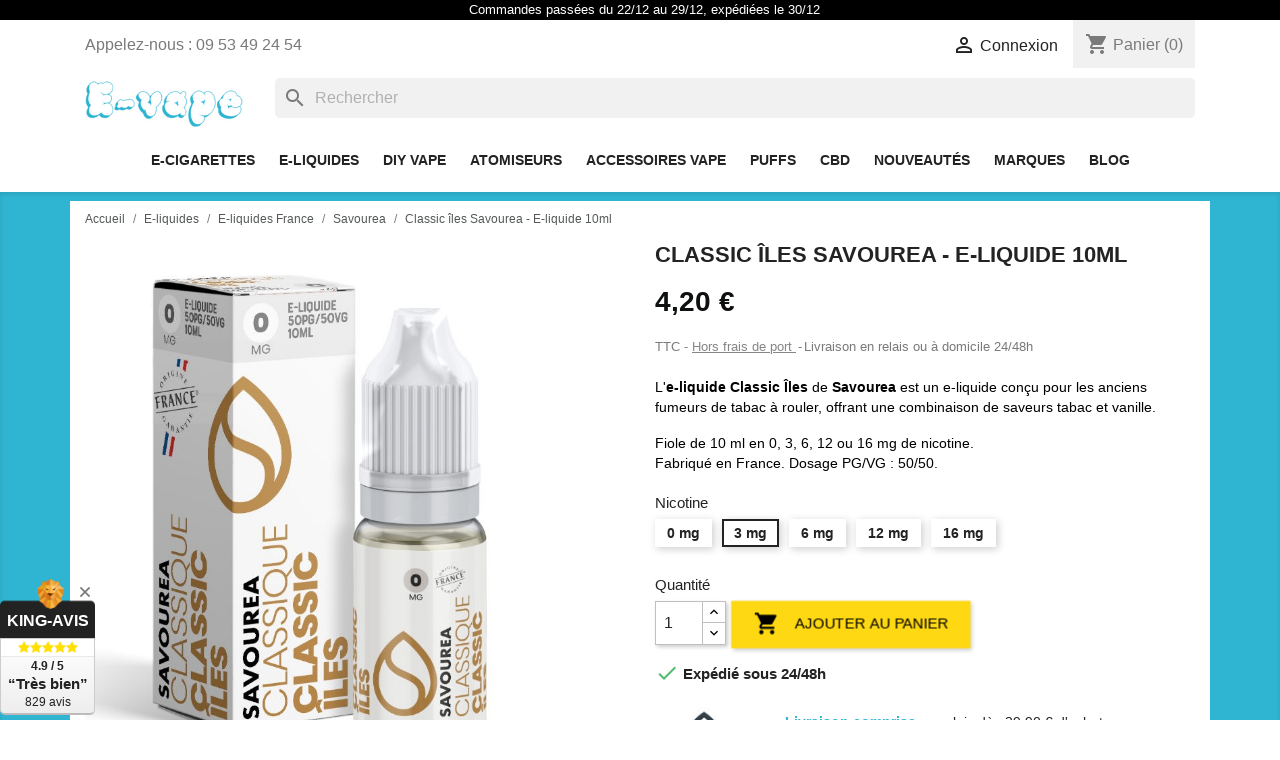

--- FILE ---
content_type: text/html; charset=utf-8
request_url: https://www.e-vape.fr/233-classic-iles-savourea-10ml.html
body_size: 17329
content:
<!doctype html>
<html lang="fr">

  <head>
    
      
  <meta charset="utf-8">


  <meta http-equiv="x-ua-compatible" content="ie=edge">



  <link rel="canonical" href="https://www.e-vape.fr/233-classic-iles-savourea-10ml.html">

  <title>E-liquide Classic îles Savourea 10 ml - E-vape</title>
  <meta name="description" content="Commandez l&#039;e-liquide Classic îles Savourea, un liquide à vapoter saveur tabac blond et vanille en flacon de 10 ml. Livraison offerte dès 29.90€ d&#039;achat">
  <meta name="keywords" content="">
        <link rel="canonical" href="https://www.e-vape.fr/233-classic-iles-savourea-10ml.html">
    
        



  <meta name="viewport" content="width=device-width, initial-scale=1">



  <link rel="icon" type="image/vnd.microsoft.icon" href="https://www.e-vape.fr/img/favicon.ico?1706121117">
  <link rel="shortcut icon" type="image/x-icon" href="https://www.e-vape.fr/img/favicon.ico?1706121117">



    <link rel="stylesheet" href="https://www.e-vape.fr/themes/child_classic/assets/cache/theme-ae485d1469.css" type="text/css" media="all">




  

  <script type="text/javascript">
        var prestashop = {"cart":{"products":[],"totals":{"total":{"type":"total","label":"Total","amount":0,"value":"0,00\u00a0\u20ac"},"total_including_tax":{"type":"total","label":"Total TTC","amount":0,"value":"0,00\u00a0\u20ac"},"total_excluding_tax":{"type":"total","label":"Total HT :","amount":0,"value":"0,00\u00a0\u20ac"}},"subtotals":{"products":{"type":"products","label":"Sous-total","amount":0,"value":"0,00\u00a0\u20ac"},"discounts":null,"shipping":{"type":"shipping","label":"Livraison","amount":0,"value":""},"tax":{"type":"tax","label":"Taxes incluses","amount":0,"value":"0,00\u00a0\u20ac"}},"products_count":0,"summary_string":"0 articles","vouchers":{"allowed":1,"added":[]},"discounts":[],"minimalPurchase":20,"minimalPurchaseRequired":"Chez E-vape, le minimum de commande est de 20,00\u00a0\u20ac HT. Le montant actuel de votre commande est de 0,00\u00a0\u20ac HT. Compl\u00e9tez votre panier :-) Merci de votre soutien ! "},"currency":{"id":1,"name":"Euro","iso_code":"EUR","iso_code_num":"978","sign":"\u20ac"},"customer":{"lastname":null,"firstname":null,"email":null,"birthday":null,"newsletter":null,"newsletter_date_add":null,"optin":null,"website":null,"company":null,"siret":null,"ape":null,"is_logged":false,"gender":{"type":null,"name":null},"addresses":[]},"language":{"name":"Fran\u00e7ais (French)","iso_code":"fr","locale":"fr-FR","language_code":"fr","is_rtl":"0","date_format_lite":"d\/m\/Y","date_format_full":"d\/m\/Y H:i:s","id":1},"page":{"title":"","canonical":"https:\/\/www.e-vape.fr\/233-classic-iles-savourea-10ml.html","meta":{"title":"E-liquide Classic \u00eeles Savourea 10 ml - E-vape","description":"Commandez l'e-liquide Classic \u00eeles Savourea, un liquide \u00e0 vapoter saveur tabac blond et vanille en flacon de 10 ml. Livraison offerte d\u00e8s 29.90\u20ac d'achat","keywords":"","robots":"index"},"page_name":"product","body_classes":{"lang-fr":true,"lang-rtl":false,"country-FR":true,"currency-EUR":true,"layout-full-width":true,"page-product":true,"tax-display-enabled":true,"product-id-233":true,"product-Classic \u00eeles Savourea - E-liquide 10ml":true,"product-id-category-91":true,"product-id-manufacturer-27":true,"product-id-supplier-2":true,"product-available-for-order":true},"admin_notifications":[]},"shop":{"name":"E-vape","logo":"https:\/\/www.e-vape.fr\/img\/logo-1704739237.jpg","stores_icon":"https:\/\/www.e-vape.fr\/img\/logo_stores.png","favicon":"https:\/\/www.e-vape.fr\/img\/favicon.ico"},"urls":{"base_url":"https:\/\/www.e-vape.fr\/","current_url":"https:\/\/www.e-vape.fr\/233-classic-iles-savourea-10ml.html","shop_domain_url":"https:\/\/www.e-vape.fr","img_ps_url":"https:\/\/www.e-vape.fr\/img\/","img_cat_url":"https:\/\/www.e-vape.fr\/img\/c\/","img_lang_url":"https:\/\/www.e-vape.fr\/img\/l\/","img_prod_url":"https:\/\/www.e-vape.fr\/img\/p\/","img_manu_url":"https:\/\/www.e-vape.fr\/img\/m\/","img_sup_url":"https:\/\/www.e-vape.fr\/img\/su\/","img_ship_url":"https:\/\/www.e-vape.fr\/img\/s\/","img_store_url":"https:\/\/www.e-vape.fr\/img\/st\/","img_col_url":"https:\/\/www.e-vape.fr\/img\/co\/","img_url":"https:\/\/www.e-vape.fr\/themes\/child_classic\/assets\/img\/","css_url":"https:\/\/www.e-vape.fr\/themes\/child_classic\/assets\/css\/","js_url":"https:\/\/www.e-vape.fr\/themes\/child_classic\/assets\/js\/","pic_url":"https:\/\/www.e-vape.fr\/upload\/","pages":{"address":"https:\/\/www.e-vape.fr\/adresse","addresses":"https:\/\/www.e-vape.fr\/adresses","authentication":"https:\/\/www.e-vape.fr\/connexion","cart":"https:\/\/www.e-vape.fr\/panier","category":"https:\/\/www.e-vape.fr\/index.php?controller=category","cms":"https:\/\/www.e-vape.fr\/index.php?controller=cms","contact":"https:\/\/www.e-vape.fr\/nous-contacter","discount":"https:\/\/www.e-vape.fr\/reduction","guest_tracking":"https:\/\/www.e-vape.fr\/suivi-commande-invite","history":"https:\/\/www.e-vape.fr\/historique-commandes","identity":"https:\/\/www.e-vape.fr\/identite","index":"https:\/\/www.e-vape.fr\/","my_account":"https:\/\/www.e-vape.fr\/mon-compte","order_confirmation":"https:\/\/www.e-vape.fr\/confirmation-commande","order_detail":"https:\/\/www.e-vape.fr\/index.php?controller=order-detail","order_follow":"https:\/\/www.e-vape.fr\/suivi-commande","order":"https:\/\/www.e-vape.fr\/commande","order_return":"https:\/\/www.e-vape.fr\/index.php?controller=order-return","order_slip":"https:\/\/www.e-vape.fr\/avoirs","pagenotfound":"https:\/\/www.e-vape.fr\/page-introuvable","password":"https:\/\/www.e-vape.fr\/recuperation-mot-de-passe","pdf_invoice":"https:\/\/www.e-vape.fr\/index.php?controller=pdf-invoice","pdf_order_return":"https:\/\/www.e-vape.fr\/index.php?controller=pdf-order-return","pdf_order_slip":"https:\/\/www.e-vape.fr\/index.php?controller=pdf-order-slip","prices_drop":"https:\/\/www.e-vape.fr\/promotions","product":"https:\/\/www.e-vape.fr\/index.php?controller=product","search":"https:\/\/www.e-vape.fr\/recherche","sitemap":"https:\/\/www.e-vape.fr\/sitemap","stores":"https:\/\/www.e-vape.fr\/magasins","supplier":"https:\/\/www.e-vape.fr\/fournisseur","register":"https:\/\/www.e-vape.fr\/connexion?create_account=1","order_login":"https:\/\/www.e-vape.fr\/commande?login=1"},"alternative_langs":[],"theme_assets":"\/themes\/child_classic\/assets\/","actions":{"logout":"https:\/\/www.e-vape.fr\/?mylogout="},"no_picture_image":{"bySize":{"small_default":{"url":"https:\/\/www.e-vape.fr\/img\/p\/fr-default-small_default.jpg","width":98,"height":98},"cart_default":{"url":"https:\/\/www.e-vape.fr\/img\/p\/fr-default-cart_default.jpg","width":125,"height":125},"home_default":{"url":"https:\/\/www.e-vape.fr\/img\/p\/fr-default-home_default.jpg","width":250,"height":250},"medium_default":{"url":"https:\/\/www.e-vape.fr\/img\/p\/fr-default-medium_default.jpg","width":452,"height":452},"large_default":{"url":"https:\/\/www.e-vape.fr\/img\/p\/fr-default-large_default.jpg","width":800,"height":800}},"small":{"url":"https:\/\/www.e-vape.fr\/img\/p\/fr-default-small_default.jpg","width":98,"height":98},"medium":{"url":"https:\/\/www.e-vape.fr\/img\/p\/fr-default-home_default.jpg","width":250,"height":250},"large":{"url":"https:\/\/www.e-vape.fr\/img\/p\/fr-default-large_default.jpg","width":800,"height":800},"legend":""}},"configuration":{"display_taxes_label":true,"display_prices_tax_incl":true,"is_catalog":false,"show_prices":true,"opt_in":{"partner":false},"quantity_discount":{"type":"discount","label":"Remise"},"voucher_enabled":1,"return_enabled":1},"field_required":[],"breadcrumb":{"links":[{"title":"Accueil","url":"https:\/\/www.e-vape.fr\/"},{"title":"E-liquides","url":"https:\/\/www.e-vape.fr\/218-e-liquides"},{"title":"E-liquides France","url":"https:\/\/www.e-vape.fr\/23-e-liquides-france"},{"title":"Savourea","url":"https:\/\/www.e-vape.fr\/91-savourea"},{"title":"Classic \u00eeles Savourea - E-liquide 10ml","url":"https:\/\/www.e-vape.fr\/233-4143-classic-iles-savourea-10ml.html#\/nicotine-3_mg"}],"count":5},"link":{"protocol_link":"https:\/\/","protocol_content":"https:\/\/"},"time":1766663329,"static_token":"9a93dc5dea4a98d021a6d80547cb021d","token":"adfea296bd7008d4d8b2da8b91c5fe77","debug":false};
      </script>


<script type="text/javascript" src="https://www.e-vape.fr/themes/child_classic/assets/js/age-verification.js" defer></script>


  <link rel="alternate" type="application/rss+xml" title="E-liquide Classic îles Savourea 10 ml - E-vape" href="//www.e-vape.fr/module/ps_feeder/rss?id_category=91&orderby=name&orderway=asc">
<script async src="https://www.googletagmanager.com/gtag/js?id=G-JTDPNPHGLN"></script>
<script>
  window.dataLayer = window.dataLayer || [];
  function gtag(){dataLayer.push(arguments);}
  gtag('js', new Date());
  gtag(
    'config',
    'G-JTDPNPHGLN',
    {
      'debug_mode':false
                      }
  );
</script>


  
            





<script src="https://kit.fontawesome.com/e4678c39b8.js" crossorigin="anonymous" defer></script>
<div id="header-microbanner-v2">
        <i class="fa fa-tree" aria-hidden="true">&nbsp;</i>
        Commandes pass&eacute;es du 22/12 au 29/12, exp&eacute;di&eacute;es le 30/12
</div>    
  <meta property="og:type" content="product">
  <meta property="og:url" content="https://www.e-vape.fr/233-classic-iles-savourea-10ml.html">
  <meta property="og:title" content="E-liquide Classic îles Savourea 10 ml - E-vape">
  <meta property="og:site_name" content="E-vape">
  <meta property="og:description" content="Commandez l&#039;e-liquide Classic îles Savourea, un liquide à vapoter saveur tabac blond et vanille en flacon de 10 ml. Livraison offerte dès 29.90€ d&#039;achat">
  <meta property="og:image" content="https://www.e-vape.fr/63809-large_default/classic-iles-savourea-10ml.jpg">
  <meta property="product:pretax_price:amount" content="3.5">
  <meta property="product:pretax_price:currency" content="EUR">
  <meta property="product:price:amount" content="4.2">
  <meta property="product:price:currency" content="EUR">
    <meta property="product:weight:value" content="0.020000">
  <meta property="product:weight:units" content="kg">
  
  </head>

  <body id="product" class="lang-fr country-fr currency-eur layout-full-width page-product tax-display-enabled product-id-233 product-classic-iles-savourea-e-liquide-10ml product-id-category-91 product-id-manufacturer-27 product-id-supplier-2 product-available-for-order">

    
      
    

    <main>
      
              

      <header id="header">
        
          
  <div class="header-banner">
    
  </div>



  <nav class="header-nav">
    <div class="container">
      <div class="row">
        <div class="hidden-sm-down">
          <div class="col-md-5 col-xs-12">
            <div id="_desktop_contact_link">
  <div id="contact-link">
                Appelez-nous : <span>09 53 49 24 54</span>
      </div>
</div>

          </div>
          <div class="col-md-7 right-nav">
              <div id="_desktop_user_info">
  <div class="user-info">
          <a
        href="https://www.e-vape.fr/mon-compte"
        title="Identifiez-vous"
        rel="nofollow"
      >
        <i class="material-icons">&#xE7FF;</i>
        <span class="hidden-sm-down">Connexion</span>
      </a>
      </div>
</div>
<div id="_desktop_cart">
  <div class="blockcart cart-preview inactive" data-refresh-url="//www.e-vape.fr/module/ps_shoppingcart/ajax">
    <div class="header">
              <i class="material-icons shopping-cart">shopping_cart</i>
        <span class="hidden-sm-down">Panier</span>
        <span class="cart-products-count">(0)</span>
          </div>
  </div>
</div>

          </div>
        </div>
        <div class="hidden-md-up text-sm-center mobile">
          <div class="float-xs-left" id="menu-icon">
            <i class="material-icons d-inline">&#xE5D2;</i>
          </div>
          <div class="float-xs-right" id="_mobile_cart"></div>
          <div class="float-xs-right" id="_mobile_user_info"></div>
          <div class="top-logo" id="_mobile_logo"></div>
          <div class="clearfix"></div>
        </div>
      </div>
    </div>
  </nav>



  <div class="header-top">
    <div class="container">
       <div class="row">
        <div class="col-md-2 hidden-sm-down" id="_desktop_logo">
                            <a href="https://www.e-vape.fr/">
                  <img class="logo img-responsive" src="https://www.e-vape.fr/img/logo-1704739237.jpg" alt="E-vape">
                </a>
                    </div>
        <div class="col-md-10 col-sm-12 position-static">
          <div id="search_widget" class="search-widgets" data-search-controller-url="//www.e-vape.fr/recherche">
  <form method="get" action="//www.e-vape.fr/recherche">
    <input type="hidden" name="controller" value="search">
    <i class="material-icons search" aria-hidden="true">search</i>
    <input type="text" name="s" value="" placeholder="Rechercher" aria-label="Rechercher">
    <i class="material-icons clear" aria-hidden="true">clear</i>
  </form>
</div>

          <div class="clearfix"></div>
        </div>
      </div>
      <div id="mobile_top_menu_wrapper" class="row hidden-md-up" style="display:none;">
        <div class="js-top-menu mobile" id="_mobile_top_menu"></div>
        <div class="js-top-menu-bottom">
          <div id="_mobile_currency_selector"></div>
          <div id="_mobile_language_selector"></div>
          <div id="_mobile_contact_link"></div>
        </div>
      </div>
    </div>
  </div>
  

<div class="menu js-top-menu position-static hidden-sm-down" id="_desktop_top_menu">
    
          <ul class="top-menu" id="top-menu" data-depth="0">
                    <li class="link" id="lnk-e-cigarettes">
                          <a
                class="dropdown-item"
                href="https://www.e-vape.fr/3-e-cigarettes" data-depth="0"
                              >
                                E-cigarettes
              </a>
                          </li>
                    <li class="link" id="lnk-e-liquides">
                          <a
                class="dropdown-item"
                href="https://www.e-vape.fr/218-e-liquides" data-depth="0"
                              >
                                E-liquides
              </a>
                          </li>
                    <li class="link" id="lnk-diy-vape">
                          <a
                class="dropdown-item"
                href="https://www.e-vape.fr/200-diy-vape" data-depth="0"
                              >
                                DIY Vape
              </a>
                          </li>
                    <li class="link" id="lnk-atomiseurs">
                          <a
                class="dropdown-item"
                href="https://www.e-vape.fr/8-clearomiseurs-et-atomiseurs" data-depth="0"
                              >
                                Atomiseurs
              </a>
                          </li>
                    <li class="link" id="lnk-accessoires-vape">
                          <a
                class="dropdown-item"
                href="https://www.e-vape.fr/17-accessoires" data-depth="0"
                              >
                                Accessoires Vape
              </a>
                          </li>
                    <li class="link" id="lnk-puffs">
                          <a
                class="dropdown-item"
                href="https://www.e-vape.fr/318-vape-pens-jetables" data-depth="0"
                              >
                                Puffs
              </a>
                          </li>
                    <li class="link" id="lnk-cbd">
                          <a
                class="dropdown-item"
                href="https://www.e-vape.fr/325-cbd-cannabidiol" data-depth="0"
                              >
                                CBD
              </a>
                          </li>
                    <li class="link" id="lnk-nouveautes">
                          <a
                class="dropdown-item"
                href="https://www.e-vape.fr/nouveaux-produits" data-depth="0"
                              >
                                Nouveautés
              </a>
                          </li>
                    <li class="link" id="lnk-marques">
                          <a
                class="dropdown-item"
                href="https://www.e-vape.fr/marques" data-depth="0"
                              >
                                Marques
              </a>
                          </li>
                    <li class="link" id="lnk-blog">
                          <a
                class="dropdown-item"
                href="https://www.e-vape.fr/blog" data-depth="0"
                              >
                                Blog
              </a>
                          </li>
              </ul>
    
    <div class="clearfix"></div>
</div>


        
      </header>

      
        
<aside id="notifications">
  <div class="container">
    
    
    
      </div>
</aside>
      

      <section id="wrapper">
        
        <div class="container">
          
            <nav data-depth="5" class="breadcrumb">
  <ol itemscope itemtype="http://schema.org/BreadcrumbList">
    
              
          <li itemprop="itemListElement" itemscope itemtype="http://schema.org/ListItem">
            <a itemprop="item" href="https://www.e-vape.fr/">
              <span itemprop="name">Accueil</span>
            </a>
            <meta itemprop="position" content="1">
          </li>
        
              
          <li itemprop="itemListElement" itemscope itemtype="http://schema.org/ListItem">
            <a itemprop="item" href="https://www.e-vape.fr/218-e-liquides">
              <span itemprop="name">E-liquides</span>
            </a>
            <meta itemprop="position" content="2">
          </li>
        
              
          <li itemprop="itemListElement" itemscope itemtype="http://schema.org/ListItem">
            <a itemprop="item" href="https://www.e-vape.fr/23-e-liquides-france">
              <span itemprop="name">E-liquides France</span>
            </a>
            <meta itemprop="position" content="3">
          </li>
        
              
          <li itemprop="itemListElement" itemscope itemtype="http://schema.org/ListItem">
            <a itemprop="item" href="https://www.e-vape.fr/91-savourea">
              <span itemprop="name">Savourea</span>
            </a>
            <meta itemprop="position" content="4">
          </li>
        
              
          <li itemprop="itemListElement" itemscope itemtype="http://schema.org/ListItem">
            <a itemprop="item" href="https://www.e-vape.fr/233-4143-classic-iles-savourea-10ml.html#/nicotine-3_mg">
              <span itemprop="name">Classic îles Savourea - E-liquide 10ml</span>
            </a>
            <meta itemprop="position" content="5">
          </li>
        
          
  </ol>
</nav>
          

          

          
  <div id="content-wrapper">
    
    

  <section id="main" itemscope itemtype="https://schema.org/Product">
    <meta itemprop="url" content="https://www.e-vape.fr/233-4143-classic-iles-savourea-10ml.html#/37-nicotine-3_mg">

    <div class="row">
      <div class="col-md-6">
        
          <section class="page-content" id="content">
            
              
                <ul class="product-flags">
                                  </ul>
              

              
                <div class="images-container">
  
    <div class="product-cover">
              <img class="js-qv-product-cover" src="https://www.e-vape.fr/63809-large_default/classic-iles-savourea-10ml.jpg" alt="Classic îles - Savourea - 10ml" title="Classic îles - Savourea - 10ml" style="width:100%;" itemprop="image">
        <div class="layer hidden-sm-down" data-toggle="modal" data-target="#product-modal">
          <i class="material-icons zoom-in">&#xE8FF;</i>
        </div>
          </div>
  

  </div>

              
              <div class="scroll-box-arrows">
                <i class="material-icons left">&#xE314;</i>
                <i class="material-icons right">&#xE315;</i>
              </div>

            
          </section>
        
        </div>
        <div class="col-md-6">
          
            
              <h1 class="h1" itemprop="name">Classic îles Savourea - E-liquide 10ml</h1>
            
          
          
              <div class="product-prices">
    
          

    
      <div
        class="product-price h5 "
        itemprop="offers"
        itemscope
        itemtype="https://schema.org/Offer"
      >
        	
		        <link itemprop="availability" href="https://schema.org/InStock"/>
        <meta itemprop="priceCurrency" content="EUR">
        <meta itemprop="priceValidUntil" content="2026-12-31">
        <meta itemprop="url" content="https://www.e-vape.fr/233-classic-iles-savourea-10ml.html"> 
        
        <div class="current-price">
          <span itemprop="price" content="4.2">4,20 €</span>

                  </div>

        
                  
      </div>
	  
				<div itemprop="aggregateRating" itemscope itemtype="http://schema.org/AggregateRating" style="display:none">
		<span itemprop="ratingValue">5</span> 
		<span itemprop="ratingCount">1</span>                                                      </div>
		<meta itemprop="brand" content="Savourea"> 
		<meta itemprop="image" content="https://www.e-vape.fr/63809-home_default/classic-iles-savourea-10ml.jpg">     
		<meta itemprop="sku" content="233" /> 
		<meta itemprop="mpn" content="E-vape_233" /> 
		<div itemprop="review" itemscope itemtype="http://schema.org/Review" style="display:none">
			<span itemprop="author">E-vape</span>,
			<meta itemprop="datePublished" content="2025-12-25">
			<div itemprop="reviewRating" itemscope itemtype="http://schema.org/Rating">
				<meta itemprop="worstRating" content="1"/>
				<span itemprop="ratingValue">5</span>/
				<span itemprop="bestRating">5</span>
			</div>
			<span itemprop="description"></span>
		</div>
			
    

    
          

    
          

    
          

    

    <div class="tax-shipping-delivery-label">
              TTC
                            <span class="aeuc_shipping_label">
            <a href="https://www.e-vape.fr/page/1-livraison" class="iframe">
                Hors frais de port
            </a>
        </span>
    
              
                        <span class="delivery-information">Livraison en relais ou à domicile 24/48h</span>
                  </div>
  </div>
          

          <div class="product-information">
            
              <div id="product-description-short-233" class="product-description-short" itemprop="description"><p>L'<strong>e-liquide Classic Îles</strong> de <strong>Savourea</strong> est un e-liquide conçu pour les anciens fumeurs de tabac à rouler, offrant une combinaison de saveurs tabac et vanille.</p>
<p>Fiole de 10 ml en 0, 3, 6, 12 ou 16 mg de nicotine.<br />Fabriqué en France. Dosage PG/VG : 50/50. </p></div>
            

            
            <div class="product-actions">
              
                <form action="https://www.e-vape.fr/panier" method="post" id="add-to-cart-or-refresh">
                  <input type="hidden" name="token" value="9a93dc5dea4a98d021a6d80547cb021d">
                  <input type="hidden" name="id_product" value="233" id="product_page_product_id">
                  <input type="hidden" name="id_customization" value="0" id="product_customization_id">

                  
                    <div class="product-variants">
          <div class="clearfix product-variants-item">
      <span class="control-label">Nicotine</span>
              <ul id="group_5">
                      <li class="input-container float-xs-left">
              <label>
                <input class="input-radio" type="radio" data-product-attribute="5" name="group[5]" value="36">
                <span class="radio-label">0 mg</span>
              </label>
            </li>
                      <li class="input-container float-xs-left">
              <label>
                <input class="input-radio" type="radio" data-product-attribute="5" name="group[5]" value="37" checked="checked">
                <span class="radio-label">3 mg</span>
              </label>
            </li>
                      <li class="input-container float-xs-left">
              <label>
                <input class="input-radio" type="radio" data-product-attribute="5" name="group[5]" value="39">
                <span class="radio-label">6 mg</span>
              </label>
            </li>
                      <li class="input-container float-xs-left">
              <label>
                <input class="input-radio" type="radio" data-product-attribute="5" name="group[5]" value="44">
                <span class="radio-label">12 mg</span>
              </label>
            </li>
                      <li class="input-container float-xs-left">
              <label>
                <input class="input-radio" type="radio" data-product-attribute="5" name="group[5]" value="46">
                <span class="radio-label">16 mg</span>
              </label>
            </li>
                  </ul>
          </div>
      </div>
                  

                  
                                      

                  
                    <div class="product-add-to-cart">
      <span class="control-label">Quantité</span>

    
      <div class="product-quantity clearfix">
        <div class="qty">
          <input
            type="text"
            name="qty"
            id="quantity_wanted"
            value="1"
            class="input-group"
            min="1"
            aria-label="Quantité"
          >
        </div>

        <div class="add">
          <button
            class="btn btn-primary add-to-cart"
            data-button-action="add-to-cart"
            type="submit"
                      >
            <i class="material-icons shopping-cart">&#xE547;</i>
            Ajouter au panier
          </button>
        </div>
      </div>
    

    
      <span id="product-availability">
                              <i class="material-icons rtl-no-flip product-available">&#xE5CA;</i>
                    Expédié sous 24/48h
              </span>
    
	
	
           
    
    
      <p class="product-minimal-quantity">
              </p>
    
    
  </div>
                  

                  
                    <div class="product-additional-info">
  
</div>
                  

                                    
                </form>
              

            </div>
			
							<div class="product-manufacturer">
									<a href="https://www.e-vape.fr/marques/27-savourea">
					<img src="https://www.e-vape.fr/img/m/27.jpg" class="img img-thumbnail manufacturer-logo" alt="Savourea">
					</a>
								</div>
			
            
              <div class="blockreassurance_product">
            <div style="cursor:pointer;" onclick="window.open('https://www.e-vape.fr/page/1-livraison')">
                                                                    <img class="svg_product" src="/modules/blockreassurance/views/img//reassurance/pack2/carrier.svg">
                                    &nbsp;
                          <span class="block-title">Livraison comprise</span>
              <span>en relais dès 29.90 € d'achat</span>
                    </div>
            <div style="cursor:pointer;" onclick="window.open('https://www.e-vape.fr/page/5-paiement-securise')">
                                                                    <img class="svg_product" src="/modules/blockreassurance/views/img//reassurance/pack2/creditcard.svg">
                                    &nbsp;
                          <span class="block-title">Paiement 100% sécurisé</span>
              <span>CB / Alma / Virement</span>
                    </div>
            <div style="cursor:pointer;" onclick="window.open('https://www.e-vape.fr/page/4-a-propos')">
                                                                    <img class="svg_product" src="/modules/blockreassurance/views/img//reassurance/pack2/support.svg">
                                    &nbsp;
                          <span class="block-title">SAV de qualité</span>
              <span>Nous réagissons rapidement !</span>
                    </div>
            <div style="cursor:pointer;" onclick="window.open('https://www.e-vape.fr/page/4-a-propos')">
                                                                    <img src="/modules/blockreassurance/views/img/img_perso/small-business.png">
                                    &nbsp;
                          <span class="block-title">Valeurs partagées</span>
              <span>Soutenez une petite entreprise</span>
                    </div>
        <div class="clearfix"></div>
</div>

            
			
			
				<p class="transition">Le vapotage est une transition vers une vie sans tabac puis sans dépendance à la nicotine. Ne vapotez pas si vous ne fumez pas.</p>
            
			
			
              <section class="product-discounts">
  </section>
            

        </div>
      </div>
    </div>
	
	
              <section class="product-accessories clearfix">
          <p class="h5 text-uppercase">Complétez votre commande avec ces incontournables</p>
          <div class="products">
                          
                
  <article class="product-miniature js-product-miniature" data-id-product="953" data-id-product-attribute="4168" itemscope itemtype="http://schema.org/Product">
	
		<meta itemprop="sku" content="E-vape_953-3 mg" />
	<meta itemprop="name" content="Famous Premium Vaping ELiquid France - E-liquide 10ml" />
	<meta itemprop="image" content="https://www.e-vape.fr/80420-large_default/famous-premium-eliquid-france-10ml.jpg" />
	<meta itemprop="description" content="Famous Premium Vaping ELiquid France - E-liquide 10ml" />
	<div itemprop="brand" itemtype="https://schema.org/Brand" itemscope>
		<meta itemprop="name" content="Eliquid France" />
	</div>
	<div itemprop="offers" itemtype="http://schema.org/Offer" itemscope>
		<meta itemprop="url" content="https://www.e-vape.fr/953-4168-famous-premium-eliquid-france-10ml.html#/37-nicotine-3_mg" />
		<meta itemprop="itemCondition" content="https://schema.org/NewCondition" />
		<meta itemprop="availability" content="https://schema.org/InStock" />
		<meta itemprop="price" content="4.2" />
		<meta itemprop="priceCurrency" content="EUR" />
		<meta itemprop="priceValidUntil" content="2026-12-31">
		<div itemprop="seller" itemtype="http://schema.org/Organization" itemscope>
			<meta itemprop="name" content="E-vape" />
		</div>
	</div>
		
    <div class="thumbnail-container">
      
                  <a href="https://www.e-vape.fr/953-4168-famous-premium-eliquid-france-10ml.html#/37-nicotine-3_mg" class="thumbnail product-thumbnail">
            <img
              src = "https://www.e-vape.fr/80420-home_default/famous-premium-eliquid-france-10ml.jpg"
              alt = "Famous Premium Vaping ELiquid France - E-liquide 10ml"
              data-full-size-image-url = "https://www.e-vape.fr/80420-large_default/famous-premium-eliquid-france-10ml.jpg"
            >
          </a>
              
	  
	  
        <ul class="product-flags">
          		  <br>
		          </ul>
      
	  
      <div class="product-description">
        
                      <h2 class="h3 product-title block" itemprop="name"><a href="https://www.e-vape.fr/953-4168-famous-premium-eliquid-france-10ml.html#/37-nicotine-3_mg">Famous Premium Vaping..</a></h2>
							<div class="features">
																		<div class="featlist">
								<span>PG/VG 50/50 - Classic blond - Vanille - Cookie - Fruits à coque</span>
							</div>
																																																																																																							</div>
			                  

        
                      <div class="product-price-and-shipping">
              
              

              <span class="sr-only">Prix</span>
              <span itemprop="price" class="price">4,20 €</span>

              

              
            </div>
                  
		
		
        
          
        
      </div>

      <div class="highlighted-informations no-variants hidden-sm-down">
       
	   	    						  <a href="https://www.e-vape.fr/953-4168-famous-premium-eliquid-france-10ml.html#/37-nicotine-3_mg">
            <i class="material-icons search">&#xE8B6;</i> Afficher les détails
          </a>
		        

        
                  
      </div>

    </div>
  </article>

              
                          
                
  <article class="product-miniature js-product-miniature" data-id-product="16060" data-id-product-attribute="21694" itemscope itemtype="http://schema.org/Product">
	
		<meta itemprop="sku" content="E-vape_16060-3 mg" />
	<meta itemprop="name" content="Classic RY4 Eliquid France - E-liquide 10ml" />
	<meta itemprop="image" content="https://www.e-vape.fr/80314-large_default/classic-ry4-eliquid-france-10ml.jpg" />
	<meta itemprop="description" content="Classic RY4 Eliquid France - E-liquide 10ml" />
	<div itemprop="brand" itemtype="https://schema.org/Brand" itemscope>
		<meta itemprop="name" content="Eliquid France" />
	</div>
	<div itemprop="offers" itemtype="http://schema.org/Offer" itemscope>
		<meta itemprop="url" content="https://www.e-vape.fr/16060-21694-classic-ry4-eliquid-france-10ml.html#/37-nicotine-3_mg" />
		<meta itemprop="itemCondition" content="https://schema.org/NewCondition" />
		<meta itemprop="availability" content="https://schema.org/InStock" />
		<meta itemprop="price" content="4.2" />
		<meta itemprop="priceCurrency" content="EUR" />
		<meta itemprop="priceValidUntil" content="2026-12-31">
		<div itemprop="seller" itemtype="http://schema.org/Organization" itemscope>
			<meta itemprop="name" content="E-vape" />
		</div>
	</div>
		
    <div class="thumbnail-container">
      
                  <a href="https://www.e-vape.fr/16060-21694-classic-ry4-eliquid-france-10ml.html#/37-nicotine-3_mg" class="thumbnail product-thumbnail">
            <img
              src = "https://www.e-vape.fr/80314-home_default/classic-ry4-eliquid-france-10ml.jpg"
              alt = "Classic RY4 Eliquid France - E-liquide 10ml"
              data-full-size-image-url = "https://www.e-vape.fr/80314-large_default/classic-ry4-eliquid-france-10ml.jpg"
            >
          </a>
              
	  
	  
        <ul class="product-flags">
          		  <br>
		          </ul>
      
	  
      <div class="product-description">
        
                      <h2 class="h3 product-title block" itemprop="name"><a href="https://www.e-vape.fr/16060-21694-classic-ry4-eliquid-france-10ml.html#/37-nicotine-3_mg">Classic RY4 Eliquid France -..</a></h2>
							<div class="features">
																		<div class="featlist">
								<span>PG/VG 70/30 - Classic blond aux notes de caramel et de vanille</span>
							</div>
																																																																																																																		</div>
			                  

        
                      <div class="product-price-and-shipping">
              
              

              <span class="sr-only">Prix</span>
              <span itemprop="price" class="price">4,20 €</span>

              

              
            </div>
                  
		
		
        
          
        
      </div>

      <div class="highlighted-informations no-variants hidden-sm-down">
       
	   	    						  <a href="https://www.e-vape.fr/16060-21694-classic-ry4-eliquid-france-10ml.html#/37-nicotine-3_mg">
            <i class="material-icons search">&#xE8B6;</i> Afficher les détails
          </a>
		        

        
                  
      </div>

    </div>
  </article>

              
                      </div>
        </section>
          

	
              <div class="tabs">
                <ul class="nav nav-tabs" role="tablist">
                                      <li class="nav-item">
                       <a
                         class="nav-link active"
                         data-toggle="tab"
                         href="#description"
                         role="tab"
                         aria-controls="description"
                          aria-selected="true">Description</a>
                    </li>
                                    <li class="nav-item">
                    <a
                      class="nav-link"
                      data-toggle="tab"
                      href="#product-details"
                      role="tab"
                      aria-controls="product-details"
                      >Détails du produit</a>
                  </li>
                                                    </ul>

                <div class="tab-content" id="tab-content">
                 <div class="tab-pane fade in active" id="description" role="tabpanel">
                   
                     <div class="product-description"><h2>E-liquide Classic Iles Savourea 10ml</h2>
<p><a href="https://www.e-vape.fr/91-savourea">Savourea</a> est un fabricant français d'e-liquides bien connu des vapoteurs. Les e-liquides de la gamme Classique sont garantis sans alcool, sans sucralose, sans colorant et sans additif pour offrir une vape la plus pure possible aux vapoteurs, qu'ils soient débutants ou expérimentés.</p>
<p>Découvrez l’e-liquide Classic Îles de Savourea, un liquide qui mêle le goût du tabac à une saveur vanille, légèrement sucrée.</p>
<ul style="list-style-type: square;">
<li><strong>Saveur</strong> : Tabac et vanille</li>
<li><strong>Ratio PG/VG</strong> : 50% propylène glycol, 50% glycérine végétale</li>
<li><strong>Contenance</strong> : 10 ml</li>
<li><strong>Ingrédients</strong> : Propylène Glycol, Glycérine Végétale, Arômes, Nicotine (selon le dosage choisi)</li>
</ul>
<p>La base PG/VG 50/50 assure un équilibre entre saveurs et production de vapeur, permettant d'utiliser cet e-liquide avec tous les clearomiseurs et atomiseurs de cigarette électronique. Conditionné en fiole de 10 ml, cet e-liquide est disponible en plusieurs dosages de nicotine : 0 mg, 3 mg, 6 mg, 12 mg, et 16 mg. Pour <a href="https://www.e-vape.fr/blog/post/10-choisir-meilleur-taux-nicotine">choisir le taux de nicotine</a> qui vous convient le mieux, consultez notre guide sur le choix du taux de nicotine.</p>
<h3>Comment conserver mon eliquide Savourea ?</h3>
<p>Afin de préserver votre e-liquide et ses saveurs, il est conseillé de le conserver à l'abri de la lumière, dans un lieu sec à température ambiante (+/- 20°C).</p>
<h3>E-liquide avec nicotine : précautions à prendre</h3>
<p>Recharges d'eliquide étiquetées selon les dispositions de l'article 48 du règlement n°1272/2008.</p>
<p>Dangereux - Respecter les précautions d'emploi</p>
<div class="row">
<div class="col-sm-6">
<div class="card" style="background-color: #c92a2a; padding: 15px; border-radius: 10px;">
<div class="card-body">
<p style="float: left; margin-top: -8px; padding-right: 10px;"><svg xmlns="http://www.w3.org/2000/svg" width="72" height="64" viewbox="0 0 72 64"> <g fill="none" fill-rule="evenodd"> <path fill="#FFF" fill-rule="nonzero" d="M36.1590909,46.7272727 C37.3640758,46.7272727 38.3409091,47.704106 38.3409091,48.9090909 C38.3409091,50.1140758 37.3640758,51.0909091 36.1590909,51.0909091 C34.954106,51.0909091 33.9772727,50.1140758 33.9772727,48.9090909 C33.9772727,47.704106 34.954106,46.7272727 36.1590909,46.7272727 Z M36.1590909,24.9090909 C37.3722838,24.9090909 38.4210725,25.933326 38.3384593,27.163977 L38.3398182,27.1396591 L37.7952353,41.8452421 C37.7809309,42.7274971 37.0684062,43.4400218 36.1861512,43.4543262 L36.1861512,43.4543262 L36.125437,43.4541586 L36.0828377,43.4527813 C35.2297843,43.4133772 34.550653,42.7230996 34.5235669,41.8710754 L34.5235669,41.8710754 L34.523,41.8451818 L33.9783636,27.1396591 L33.9775825,27.1271202 C33.9187024,25.9252082 34.9371335,24.9293922 36.1227454,24.9093974 L36.1227454,24.9093974 Z"></path> <path stroke="#FFF" stroke-width="4" d="M35.4607401,6.23298741 C35.9536281,6.09497877 36.4991646,6.14500056 36.9805225,6.41576437 C37.2997715,6.59534192 37.5635735,6.85914399 37.7431511,7.17839297 L37.7431511,7.17839297 L66.9037611,59.0194775 C67.1745249,59.5008354 67.2245467,60.0463719 67.0865381,60.5392599 C66.9485295,61.0321478 66.6224904,61.4723873 66.1411325,61.7431511 C65.8417693,61.9115429 65.5040838,62 65.1606101,62 L65.1606101,62 L6.83938994,62 C6.28710519,62 5.78710519,61.7761424 5.42517638,61.4142136 C5.06324756,61.0522847 4.83938994,60.5522847 4.83938994,60 C4.83938994,59.6565263 4.92784702,59.3188408 5.09623886,59.0194775 L5.09623886,59.0194775 L34.2568489,7.17839297 C34.5276127,6.69703509 34.9678522,6.37099604 35.4607401,6.23298741 Z"></path> </g> </svg></p>
<p class="card-title text-white" style="line-height: 1em;"><strong>Attention</strong><br />De 2,5 à 16,6 mg/ml de nicotine<br />Nocif en cas d'ingestion</p>
<p class="card-text" style="background-color: #fff; padding: 10px; border-radius: 10px; margin-top: 25px;"><strong>Conseils de prudence</strong><br />- P101 : En cas de consultation d'un médecin, garder à disposition le récipient ou l'étiquette<br />- P102 : Tenir hors de portée des enfants<br />- Se laver les mains soigneusement après manipulation<br />- P270 : Ne pas manger, boire ou fumer en manipulant le produit<br />- P301+312 : Appeler un CENTRE ANTI-POISON ou un médecin en cas de malaise<br />- P330 : Rincer la bouche<br />- EMBALLAGE : Indice tactile de danger</p>
</div>
</div>
</div>
<div class="col-sm-6">
<div class="card" style="background-color: #000; padding: 15px; border-radius: 10px;">
<div class="card-body">
<p style="float: left; margin-top: -6px; padding-right: 10px;"><svg xmlns="http://www.w3.org/2000/svg" width="64" height="64" viewbox="0 0 64 64"> <path fill="#FFF" d="M8.61538462,0 C6.57692308,0 4.92307692,1.65384615 4.92307692,3.69230769 C4.92307692,4.26923077 5.07692308,4.82692431 5.30769231,5.30769231 C4.82692431,5.07692308 4.26923077,4.92307692 3.69230769,4.92307692 C1.65384615,4.92307692 0,6.57692308 0,8.61538462 C0,10.6538462 1.65384615,12.3076923 3.69230769,12.3076923 C5.09615508,12.3076923 6.29807754,11.5384615 6.92307692,10.3846154 L13.6153846,17.1538462 C11.8846154,19.7115397 10.6730782,22.6826929 10.1538462,25.8461538 C9.34615385,30.7500012 10.2980775,35.3750006 12.3076923,39.3846154 L12.3076923,41.8461538 C12.3076923,43.5961551 12.9615385,45.1923077 14,46.4615385 L6.92307692,53.5384615 C6.28846277,52.4230769 5.06730831,51.6923077 3.69230769,51.6923077 C1.65384615,51.6923077 0,53.3461538 0,55.3846154 C0,57.4230769 1.65384615,59.0769231 3.69230769,59.0769231 C4.26923077,59.0769231 4.82692431,58.9230769 5.30769231,58.6923077 C5.06730831,59.1730782 4.92307692,59.7307692 4.92307692,60.3076923 C4.92307692,62.3461538 6.57692308,64 8.61538462,64 C10.6538462,64 12.3076923,62.3461538 12.3076923,60.3076923 C12.3076923,58.9326917 11.5769231,57.7115397 10.4615385,57.0769231 L18.4615385,49.0769231 C18.8653858,49.1442314 19.2692308,49.2307692 19.6923077,49.2307692 C19.6923077,53.2788455 23.0288468,56.6153846 27.0769231,56.6153846 L36.9230769,56.6153846 C40.9711532,56.6153846 44.3076923,53.2788455 44.3076923,49.2307692 C44.7307692,49.2307692 45.1346166,49.1442314 45.5384615,49.0769231 L53.5384615,57.0769231 C52.4230769,57.7115397 51.6923077,58.9326917 51.6923077,60.3076923 C51.6923077,62.3461538 53.3461538,64 55.3846154,64 C57.4230769,64 59.0769231,62.3461538 59.0769231,60.3076923 C59.0769231,59.7307692 58.9230769,59.1730782 58.6923077,58.6923077 C59.1730782,58.9230769 59.7307692,59.0769231 60.3076923,59.0769231 C62.3461538,59.0769231 64,57.4230769 64,55.3846154 C64,53.3461538 62.3461538,51.6923077 60.3076923,51.6923077 C58.9326917,51.6923077 57.7115397,52.4230769 57.0769231,53.5384615 L50,46.4615385 C51.0384615,45.1923077 51.6923077,43.5961551 51.6923077,41.8461538 L51.6923077,39.4615385 C53.2115397,36.4615385 54.1538462,33.1249994 54.1538462,29.5384615 C54.1538462,24.9519237 52.7211545,20.6923077 50.3076923,17.1538462 L57.0769231,10.3846154 C57.7019225,11.5384615 58.9038474,12.3076923 60.3076923,12.3076923 C62.3461538,12.3076923 64,10.6538462 64,8.61538462 C64,6.57692308 62.3461538,4.92307692 60.3076923,4.92307692 C59.7307692,4.92307692 59.1730782,5.07692308 58.6923077,5.30769231 C58.9230769,4.82692431 59.0769231,4.26923077 59.0769231,3.69230769 C59.0769231,1.65384615 57.4230769,0 55.3846154,0 C53.3461538,0 51.6923077,1.65384615 51.6923077,3.69230769 C51.6923077,5.09615508 52.4615385,6.29807754 53.6153846,6.92307692 L47.0769231,13.3846154 C43.0769231,9.65384615 37.7115397,7.35576862 31.8461538,7.38461538 C31.0288468,7.38461538 30.2211545,7.44230892 29.3846154,7.53846154 C24.6057698,8.08653785 20.2211545,10.1538462 16.8461538,13.3076923 L10.3846154,6.92307692 C11.5384615,6.29807754 12.3076923,5.09615508 12.3076923,3.69230769 C12.3076923,1.65384615 10.6538462,0 8.61538462,0 Z M31.9230769,12.3073707 C41.5288468,12.2500012 49.2307692,19.9615385 49.2307692,29.5384615 C49.2307692,32.5673083 48.4519237,35.3750006 47.0769231,37.8461538 L46.7692308,38.4615385 L46.7692308,41.8461538 C46.7692308,43.240384 45.7019225,44.3076923 44.3076923,44.3076923 L39.3846154,44.3076923 L39.3846154,49.2307692 C39.3846154,50.6249994 38.3173071,51.6923077 36.9230769,51.6923077 L27.0769231,51.6923077 C25.6826929,51.6923077 24.6153846,50.6249994 24.6153846,49.2307692 L24.6153846,44.3076923 L19.6923077,44.3076923 C18.2980775,44.3076923 17.2307692,43.240384 17.2307692,41.8461538 L17.2307692,38.4615385 L16.9230769,37.8461538 C15.1249994,34.5961551 14.3173071,30.7500012 15,26.6153846 C16.2115397,19.1923077 22.519232,13.3076923 30,12.4615385 C30.6538462,12.3846154 31.2788455,12.3073707 31.9230769,12.3073707 Z M24.6153846,29.5384615 C21.8942302,29.5384615 19.6923077,31.740384 19.6923077,34.4615385 C19.6923077,37.1826929 21.8942302,39.3846154 24.6153846,39.3846154 C27.3365391,39.3846154 29.5384615,37.1826929 29.5384615,34.4615385 C29.5384615,31.740384 27.3365391,29.5384615 24.6153846,29.5384615 Z M39.3846154,29.5384615 C36.6634609,29.5384615 34.4615385,31.740384 34.4615385,34.4615385 C34.4615385,37.1826929 36.6634609,39.3846154 39.3846154,39.3846154 C42.1057698,39.3846154 44.3076923,37.1826929 44.3076923,34.4615385 C44.3076923,31.740384 42.1057698,29.5384615 39.3846154,29.5384615 Z M29.5384615,41.8461538 L29.5384615,46.7692308 L34.4615385,46.7692308 L34.4615385,41.8461538 L29.5384615,41.8461538 Z"></path> </svg></p>
<p class="card-title text-white" style="line-height: 1em;"><strong>Attention</strong><br />Au-delà de 16,6 mg/ml de nicotine<br />Toxique en cas d'ingestion</p>
<p class="card-text" style="background-color: #fff; padding: 10px; border-radius: 10px; margin-top: 25px;"><strong>Conseils de prudence</strong><br />- P101 : En cas de consultation d'un médecin, garder à disposition le récipient ou l'étiquette<br />- P102 : Tenir hors de portée des enfants<br />- Se laver les mains soigneusement après manipulation<br />- P270 : Ne pas manger, boire ou fumer en manipulant le produit<br />- EN CAS DE CONTACT AVEC LA PEAU : laver abondamment à l'eau et au savon<br />- P301+310 : Appeler immédiatement un CENTRE ANTI-POISON ou un médecin en cas de malaise<br />- P405 : Garder sous clé<br />EMBALLAGE : Fermeture de sécurité pour un enfant et indice tactile de danger</p>
</div>
</div>
</div>
</div></div>
                   
                 </div>

                 
                   <div class="tab-pane fade"
     id="product-details"
     data-product="{&quot;id_shop_default&quot;:&quot;1&quot;,&quot;id_manufacturer&quot;:&quot;27&quot;,&quot;id_supplier&quot;:&quot;2&quot;,&quot;reference&quot;:&quot;E-vape_233&quot;,&quot;is_virtual&quot;:&quot;0&quot;,&quot;delivery_in_stock&quot;:&quot;&quot;,&quot;delivery_out_stock&quot;:&quot;&quot;,&quot;id_category_default&quot;:&quot;91&quot;,&quot;on_sale&quot;:&quot;0&quot;,&quot;online_only&quot;:&quot;0&quot;,&quot;ecotax&quot;:0,&quot;minimal_quantity&quot;:&quot;1&quot;,&quot;low_stock_threshold&quot;:null,&quot;low_stock_alert&quot;:&quot;0&quot;,&quot;price&quot;:&quot;4,20\u00a0\u20ac&quot;,&quot;unity&quot;:&quot;&quot;,&quot;unit_price_ratio&quot;:&quot;0.000000&quot;,&quot;additional_shipping_cost&quot;:&quot;0.000000&quot;,&quot;customizable&quot;:&quot;0&quot;,&quot;text_fields&quot;:&quot;0&quot;,&quot;uploadable_files&quot;:&quot;0&quot;,&quot;redirect_type&quot;:&quot;301-category&quot;,&quot;id_type_redirected&quot;:&quot;91&quot;,&quot;available_for_order&quot;:&quot;1&quot;,&quot;available_date&quot;:null,&quot;show_condition&quot;:&quot;0&quot;,&quot;condition&quot;:&quot;new&quot;,&quot;show_price&quot;:&quot;1&quot;,&quot;indexed&quot;:&quot;1&quot;,&quot;visibility&quot;:&quot;both&quot;,&quot;cache_default_attribute&quot;:&quot;4143&quot;,&quot;advanced_stock_management&quot;:&quot;0&quot;,&quot;date_add&quot;:&quot;2024-05-06 17:11:08&quot;,&quot;date_upd&quot;:&quot;2025-12-25 10:22:49&quot;,&quot;pack_stock_type&quot;:&quot;3&quot;,&quot;meta_description&quot;:&quot;Commandez l&#039;e-liquide Classic \u00eeles Savourea, un liquide \u00e0 vapoter saveur tabac blond et vanille en flacon de 10 ml. Livraison offerte d\u00e8s 29.90\u20ac d&#039;achat&quot;,&quot;meta_keywords&quot;:&quot;&quot;,&quot;meta_title&quot;:&quot;E-liquide Classic \u00eeles Savourea 10 ml - E-vape&quot;,&quot;link_rewrite&quot;:&quot;classic-iles-savourea-10ml&quot;,&quot;name&quot;:&quot;Classic \u00eeles Savourea - E-liquide 10ml&quot;,&quot;description&quot;:&quot;&lt;h2&gt;E-liquide Classic Iles Savourea 10ml&lt;\/h2&gt;\r\n&lt;p&gt;&lt;a href=\&quot;https:\/\/www.e-vape.fr\/91-savourea\&quot;&gt;Savourea&lt;\/a&gt; est un fabricant fran\u00e7ais d&#039;e-liquides bien connu des vapoteurs. Les e-liquides de la gamme Classique sont garantis sans alcool, sans sucralose, sans colorant et sans additif pour offrir une vape la plus pure possible aux vapoteurs, qu&#039;ils soient d\u00e9butants ou exp\u00e9riment\u00e9s.&lt;\/p&gt;\r\n&lt;p&gt;D\u00e9couvrez l\u2019e-liquide Classic \u00celes de Savourea, un liquide qui m\u00eale le go\u00fbt du tabac \u00e0 une saveur vanille, l\u00e9g\u00e8rement sucr\u00e9e.&lt;\/p&gt;\r\n&lt;ul style=\&quot;list-style-type: square;\&quot;&gt;\r\n&lt;li&gt;&lt;strong&gt;Saveur&lt;\/strong&gt; : Tabac et vanille&lt;\/li&gt;\r\n&lt;li&gt;&lt;strong&gt;Ratio PG\/VG&lt;\/strong&gt; : 50% propyl\u00e8ne glycol, 50% glyc\u00e9rine v\u00e9g\u00e9tale&lt;\/li&gt;\r\n&lt;li&gt;&lt;strong&gt;Contenance&lt;\/strong&gt; : 10 ml&lt;\/li&gt;\r\n&lt;li&gt;&lt;strong&gt;Ingr\u00e9dients&lt;\/strong&gt; : Propyl\u00e8ne Glycol, Glyc\u00e9rine V\u00e9g\u00e9tale, Ar\u00f4mes, Nicotine (selon le dosage choisi)&lt;\/li&gt;\r\n&lt;\/ul&gt;\r\n&lt;p&gt;La base PG\/VG 50\/50 assure un \u00e9quilibre entre saveurs et production de vapeur, permettant d&#039;utiliser cet e-liquide avec tous les clearomiseurs et atomiseurs de cigarette \u00e9lectronique. Conditionn\u00e9 en fiole de 10 ml, cet e-liquide est disponible en plusieurs dosages de nicotine : 0 mg, 3 mg, 6 mg, 12 mg, et 16 mg. Pour &lt;a href=\&quot;https:\/\/www.e-vape.fr\/blog\/post\/10-choisir-meilleur-taux-nicotine\&quot;&gt;choisir le taux de nicotine&lt;\/a&gt; qui vous convient le mieux, consultez notre guide sur le choix du taux de nicotine.&lt;\/p&gt;\r\n&lt;h3&gt;Comment conserver mon eliquide\u00a0Savourea ?&lt;\/h3&gt;\r\n&lt;p&gt;Afin de pr\u00e9server votre e-liquide et ses saveurs, il est conseill\u00e9 de le conserver \u00e0 l&#039;abri de la lumi\u00e8re, dans un lieu sec \u00e0 temp\u00e9rature ambiante (+\/- 20\u00b0C).&lt;\/p&gt;\r\n&lt;h3&gt;E-liquide avec nicotine : pr\u00e9cautions \u00e0 prendre&lt;\/h3&gt;\r\n&lt;p&gt;Recharges d&#039;eliquide \u00e9tiquet\u00e9es selon les dispositions de l&#039;article 48 du r\u00e8glement n\u00b01272\/2008.&lt;\/p&gt;\r\n&lt;p&gt;Dangereux - Respecter les pr\u00e9cautions d&#039;emploi&lt;\/p&gt;\r\n&lt;div class=\&quot;row\&quot;&gt;\r\n&lt;div class=\&quot;col-sm-6\&quot;&gt;\r\n&lt;div class=\&quot;card\&quot; style=\&quot;background-color: #c92a2a; padding: 15px; border-radius: 10px;\&quot;&gt;\r\n&lt;div class=\&quot;card-body\&quot;&gt;\r\n&lt;p style=\&quot;float: left; margin-top: -8px; padding-right: 10px;\&quot;&gt;&lt;svg xmlns=\&quot;http:\/\/www.w3.org\/2000\/svg\&quot; width=\&quot;72\&quot; height=\&quot;64\&quot; viewbox=\&quot;0 0 72 64\&quot;&gt; &lt;g fill=\&quot;none\&quot; fill-rule=\&quot;evenodd\&quot;&gt; &lt;path fill=\&quot;#FFF\&quot; fill-rule=\&quot;nonzero\&quot; d=\&quot;M36.1590909,46.7272727 C37.3640758,46.7272727 38.3409091,47.704106 38.3409091,48.9090909 C38.3409091,50.1140758 37.3640758,51.0909091 36.1590909,51.0909091 C34.954106,51.0909091 33.9772727,50.1140758 33.9772727,48.9090909 C33.9772727,47.704106 34.954106,46.7272727 36.1590909,46.7272727 Z M36.1590909,24.9090909 C37.3722838,24.9090909 38.4210725,25.933326 38.3384593,27.163977 L38.3398182,27.1396591 L37.7952353,41.8452421 C37.7809309,42.7274971 37.0684062,43.4400218 36.1861512,43.4543262 L36.1861512,43.4543262 L36.125437,43.4541586 L36.0828377,43.4527813 C35.2297843,43.4133772 34.550653,42.7230996 34.5235669,41.8710754 L34.5235669,41.8710754 L34.523,41.8451818 L33.9783636,27.1396591 L33.9775825,27.1271202 C33.9187024,25.9252082 34.9371335,24.9293922 36.1227454,24.9093974 L36.1227454,24.9093974 Z\&quot;&gt;&lt;\/path&gt; &lt;path stroke=\&quot;#FFF\&quot; stroke-width=\&quot;4\&quot; d=\&quot;M35.4607401,6.23298741 C35.9536281,6.09497877 36.4991646,6.14500056 36.9805225,6.41576437 C37.2997715,6.59534192 37.5635735,6.85914399 37.7431511,7.17839297 L37.7431511,7.17839297 L66.9037611,59.0194775 C67.1745249,59.5008354 67.2245467,60.0463719 67.0865381,60.5392599 C66.9485295,61.0321478 66.6224904,61.4723873 66.1411325,61.7431511 C65.8417693,61.9115429 65.5040838,62 65.1606101,62 L65.1606101,62 L6.83938994,62 C6.28710519,62 5.78710519,61.7761424 5.42517638,61.4142136 C5.06324756,61.0522847 4.83938994,60.5522847 4.83938994,60 C4.83938994,59.6565263 4.92784702,59.3188408 5.09623886,59.0194775 L5.09623886,59.0194775 L34.2568489,7.17839297 C34.5276127,6.69703509 34.9678522,6.37099604 35.4607401,6.23298741 Z\&quot;&gt;&lt;\/path&gt; &lt;\/g&gt; &lt;\/svg&gt;&lt;\/p&gt;\r\n&lt;p class=\&quot;card-title text-white\&quot; style=\&quot;line-height: 1em;\&quot;&gt;&lt;strong&gt;Attention&lt;\/strong&gt;&lt;br \/&gt;De 2,5 \u00e0 16,6 mg\/ml de nicotine&lt;br \/&gt;Nocif en cas d&#039;ingestion&lt;\/p&gt;\r\n&lt;p class=\&quot;card-text\&quot; style=\&quot;background-color: #fff; padding: 10px; border-radius: 10px; margin-top: 25px;\&quot;&gt;&lt;strong&gt;Conseils de prudence&lt;\/strong&gt;&lt;br \/&gt;- P101 : En cas de consultation d&#039;un m\u00e9decin, garder \u00e0 disposition le r\u00e9cipient ou l&#039;\u00e9tiquette&lt;br \/&gt;- P102 : Tenir hors de port\u00e9e des enfants&lt;br \/&gt;- Se laver les mains soigneusement apr\u00e8s manipulation&lt;br \/&gt;- P270 : Ne pas manger, boire ou fumer en manipulant le produit&lt;br \/&gt;- P301+312 : Appeler un CENTRE ANTI-POISON ou un m\u00e9decin en cas de malaise&lt;br \/&gt;- P330 : Rincer la bouche&lt;br \/&gt;- EMBALLAGE : Indice tactile de danger&lt;\/p&gt;\r\n&lt;\/div&gt;\r\n&lt;\/div&gt;\r\n&lt;\/div&gt;\r\n&lt;div class=\&quot;col-sm-6\&quot;&gt;\r\n&lt;div class=\&quot;card\&quot; style=\&quot;background-color: #000; padding: 15px; border-radius: 10px;\&quot;&gt;\r\n&lt;div class=\&quot;card-body\&quot;&gt;\r\n&lt;p style=\&quot;float: left; margin-top: -6px; padding-right: 10px;\&quot;&gt;&lt;svg xmlns=\&quot;http:\/\/www.w3.org\/2000\/svg\&quot; width=\&quot;64\&quot; height=\&quot;64\&quot; viewbox=\&quot;0 0 64 64\&quot;&gt; &lt;path fill=\&quot;#FFF\&quot; d=\&quot;M8.61538462,0 C6.57692308,0 4.92307692,1.65384615 4.92307692,3.69230769 C4.92307692,4.26923077 5.07692308,4.82692431 5.30769231,5.30769231 C4.82692431,5.07692308 4.26923077,4.92307692 3.69230769,4.92307692 C1.65384615,4.92307692 0,6.57692308 0,8.61538462 C0,10.6538462 1.65384615,12.3076923 3.69230769,12.3076923 C5.09615508,12.3076923 6.29807754,11.5384615 6.92307692,10.3846154 L13.6153846,17.1538462 C11.8846154,19.7115397 10.6730782,22.6826929 10.1538462,25.8461538 C9.34615385,30.7500012 10.2980775,35.3750006 12.3076923,39.3846154 L12.3076923,41.8461538 C12.3076923,43.5961551 12.9615385,45.1923077 14,46.4615385 L6.92307692,53.5384615 C6.28846277,52.4230769 5.06730831,51.6923077 3.69230769,51.6923077 C1.65384615,51.6923077 0,53.3461538 0,55.3846154 C0,57.4230769 1.65384615,59.0769231 3.69230769,59.0769231 C4.26923077,59.0769231 4.82692431,58.9230769 5.30769231,58.6923077 C5.06730831,59.1730782 4.92307692,59.7307692 4.92307692,60.3076923 C4.92307692,62.3461538 6.57692308,64 8.61538462,64 C10.6538462,64 12.3076923,62.3461538 12.3076923,60.3076923 C12.3076923,58.9326917 11.5769231,57.7115397 10.4615385,57.0769231 L18.4615385,49.0769231 C18.8653858,49.1442314 19.2692308,49.2307692 19.6923077,49.2307692 C19.6923077,53.2788455 23.0288468,56.6153846 27.0769231,56.6153846 L36.9230769,56.6153846 C40.9711532,56.6153846 44.3076923,53.2788455 44.3076923,49.2307692 C44.7307692,49.2307692 45.1346166,49.1442314 45.5384615,49.0769231 L53.5384615,57.0769231 C52.4230769,57.7115397 51.6923077,58.9326917 51.6923077,60.3076923 C51.6923077,62.3461538 53.3461538,64 55.3846154,64 C57.4230769,64 59.0769231,62.3461538 59.0769231,60.3076923 C59.0769231,59.7307692 58.9230769,59.1730782 58.6923077,58.6923077 C59.1730782,58.9230769 59.7307692,59.0769231 60.3076923,59.0769231 C62.3461538,59.0769231 64,57.4230769 64,55.3846154 C64,53.3461538 62.3461538,51.6923077 60.3076923,51.6923077 C58.9326917,51.6923077 57.7115397,52.4230769 57.0769231,53.5384615 L50,46.4615385 C51.0384615,45.1923077 51.6923077,43.5961551 51.6923077,41.8461538 L51.6923077,39.4615385 C53.2115397,36.4615385 54.1538462,33.1249994 54.1538462,29.5384615 C54.1538462,24.9519237 52.7211545,20.6923077 50.3076923,17.1538462 L57.0769231,10.3846154 C57.7019225,11.5384615 58.9038474,12.3076923 60.3076923,12.3076923 C62.3461538,12.3076923 64,10.6538462 64,8.61538462 C64,6.57692308 62.3461538,4.92307692 60.3076923,4.92307692 C59.7307692,4.92307692 59.1730782,5.07692308 58.6923077,5.30769231 C58.9230769,4.82692431 59.0769231,4.26923077 59.0769231,3.69230769 C59.0769231,1.65384615 57.4230769,0 55.3846154,0 C53.3461538,0 51.6923077,1.65384615 51.6923077,3.69230769 C51.6923077,5.09615508 52.4615385,6.29807754 53.6153846,6.92307692 L47.0769231,13.3846154 C43.0769231,9.65384615 37.7115397,7.35576862 31.8461538,7.38461538 C31.0288468,7.38461538 30.2211545,7.44230892 29.3846154,7.53846154 C24.6057698,8.08653785 20.2211545,10.1538462 16.8461538,13.3076923 L10.3846154,6.92307692 C11.5384615,6.29807754 12.3076923,5.09615508 12.3076923,3.69230769 C12.3076923,1.65384615 10.6538462,0 8.61538462,0 Z M31.9230769,12.3073707 C41.5288468,12.2500012 49.2307692,19.9615385 49.2307692,29.5384615 C49.2307692,32.5673083 48.4519237,35.3750006 47.0769231,37.8461538 L46.7692308,38.4615385 L46.7692308,41.8461538 C46.7692308,43.240384 45.7019225,44.3076923 44.3076923,44.3076923 L39.3846154,44.3076923 L39.3846154,49.2307692 C39.3846154,50.6249994 38.3173071,51.6923077 36.9230769,51.6923077 L27.0769231,51.6923077 C25.6826929,51.6923077 24.6153846,50.6249994 24.6153846,49.2307692 L24.6153846,44.3076923 L19.6923077,44.3076923 C18.2980775,44.3076923 17.2307692,43.240384 17.2307692,41.8461538 L17.2307692,38.4615385 L16.9230769,37.8461538 C15.1249994,34.5961551 14.3173071,30.7500012 15,26.6153846 C16.2115397,19.1923077 22.519232,13.3076923 30,12.4615385 C30.6538462,12.3846154 31.2788455,12.3073707 31.9230769,12.3073707 Z M24.6153846,29.5384615 C21.8942302,29.5384615 19.6923077,31.740384 19.6923077,34.4615385 C19.6923077,37.1826929 21.8942302,39.3846154 24.6153846,39.3846154 C27.3365391,39.3846154 29.5384615,37.1826929 29.5384615,34.4615385 C29.5384615,31.740384 27.3365391,29.5384615 24.6153846,29.5384615 Z M39.3846154,29.5384615 C36.6634609,29.5384615 34.4615385,31.740384 34.4615385,34.4615385 C34.4615385,37.1826929 36.6634609,39.3846154 39.3846154,39.3846154 C42.1057698,39.3846154 44.3076923,37.1826929 44.3076923,34.4615385 C44.3076923,31.740384 42.1057698,29.5384615 39.3846154,29.5384615 Z M29.5384615,41.8461538 L29.5384615,46.7692308 L34.4615385,46.7692308 L34.4615385,41.8461538 L29.5384615,41.8461538 Z\&quot;&gt;&lt;\/path&gt; &lt;\/svg&gt;&lt;\/p&gt;\r\n&lt;p class=\&quot;card-title text-white\&quot; style=\&quot;line-height: 1em;\&quot;&gt;&lt;strong&gt;Attention&lt;\/strong&gt;&lt;br \/&gt;Au-del\u00e0 de 16,6 mg\/ml de nicotine&lt;br \/&gt;Toxique en cas d&#039;ingestion&lt;\/p&gt;\r\n&lt;p class=\&quot;card-text\&quot; style=\&quot;background-color: #fff; padding: 10px; border-radius: 10px; margin-top: 25px;\&quot;&gt;&lt;strong&gt;Conseils de prudence&lt;\/strong&gt;&lt;br \/&gt;- P101 : En cas de consultation d&#039;un m\u00e9decin, garder \u00e0 disposition le r\u00e9cipient ou l&#039;\u00e9tiquette&lt;br \/&gt;- P102 : Tenir hors de port\u00e9e des enfants&lt;br \/&gt;- Se laver les mains soigneusement apr\u00e8s manipulation&lt;br \/&gt;- P270 : Ne pas manger, boire ou fumer en manipulant le produit&lt;br \/&gt;- EN CAS DE CONTACT AVEC LA PEAU : laver abondamment \u00e0 l&#039;eau et au savon&lt;br \/&gt;- P301+310 : Appeler imm\u00e9diatement un CENTRE ANTI-POISON ou un m\u00e9decin en cas de malaise&lt;br \/&gt;- P405 : Garder sous cl\u00e9&lt;br \/&gt;EMBALLAGE : Fermeture de s\u00e9curit\u00e9 pour un enfant et indice tactile de danger&lt;\/p&gt;\r\n&lt;\/div&gt;\r\n&lt;\/div&gt;\r\n&lt;\/div&gt;\r\n&lt;\/div&gt;&quot;,&quot;description_short&quot;:&quot;&lt;p&gt;L&#039;&lt;strong&gt;e-liquide Classic \u00celes&lt;\/strong&gt; de &lt;strong&gt;Savourea&lt;\/strong&gt; est un e-liquide con\u00e7u pour les anciens fumeurs de tabac \u00e0 rouler, offrant une combinaison de saveurs tabac et vanille.&lt;\/p&gt;\r\n&lt;p&gt;Fiole de 10 ml en 0, 3, 6, 12 ou 16 mg de nicotine.&lt;br \/&gt;Fabriqu\u00e9 en France. Dosage PG\/VG : 50\/50.\u00a0&lt;\/p&gt;&quot;,&quot;available_now&quot;:&quot;&quot;,&quot;available_later&quot;:&quot;&quot;,&quot;id&quot;:233,&quot;id_product&quot;:233,&quot;out_of_stock&quot;:0,&quot;new&quot;:0,&quot;id_product_attribute&quot;:4143,&quot;quantity_wanted&quot;:1,&quot;extraContent&quot;:[],&quot;allow_oosp&quot;:0,&quot;category&quot;:&quot;savourea&quot;,&quot;category_name&quot;:&quot;Savourea&quot;,&quot;link&quot;:&quot;https:\/\/www.e-vape.fr\/233-classic-iles-savourea-10ml.html&quot;,&quot;attribute_price&quot;:0,&quot;price_tax_exc&quot;:3.5,&quot;price_without_reduction&quot;:4.2,&quot;reduction&quot;:0,&quot;specific_prices&quot;:[],&quot;quantity&quot;:100,&quot;quantity_all_versions&quot;:500,&quot;id_image&quot;:&quot;fr-default&quot;,&quot;features&quot;:[{&quot;name&quot;:&quot;Composition&quot;,&quot;value&quot;:&quot;PG\/VG 50\/50 - Classic - Vanille&quot;,&quot;id_feature&quot;:&quot;1&quot;,&quot;position&quot;:&quot;0&quot;},{&quot;name&quot;:&quot;Marque&quot;,&quot;value&quot;:&quot;Savourea&quot;,&quot;id_feature&quot;:&quot;9&quot;,&quot;position&quot;:&quot;1&quot;},{&quot;name&quot;:&quot;Gamme&quot;,&quot;value&quot;:&quot;Savourea Classic&quot;,&quot;id_feature&quot;:&quot;54&quot;,&quot;position&quot;:&quot;2&quot;},{&quot;name&quot;:&quot;Origine&quot;,&quot;value&quot;:&quot;France&quot;,&quot;id_feature&quot;:&quot;6&quot;,&quot;position&quot;:&quot;3&quot;},{&quot;name&quot;:&quot;Go\u00fbt&quot;,&quot;value&quot;:&quot;Classic aromatique&quot;,&quot;id_feature&quot;:&quot;8&quot;,&quot;position&quot;:&quot;4&quot;},{&quot;name&quot;:&quot;Flacon&quot;,&quot;value&quot;:&quot;Flacon PE 10ml avec bouchon s\u00e9curit\u00e9 enfant&quot;,&quot;id_feature&quot;:&quot;40&quot;,&quot;position&quot;:&quot;5&quot;},{&quot;name&quot;:&quot;Contenance&quot;,&quot;value&quot;:&quot;10 ml&quot;,&quot;id_feature&quot;:&quot;39&quot;,&quot;position&quot;:&quot;8&quot;},{&quot;name&quot;:&quot;Ingr\u00e9dients&quot;,&quot;value&quot;:&quot;Propyl\u00e8ne glycol - Glyc\u00e9rine v\u00e9g\u00e9tale - Ar\u00f4mes - Nicotine (si liquide avec nicotine)&quot;,&quot;id_feature&quot;:&quot;41&quot;,&quot;position&quot;:&quot;9&quot;},{&quot;name&quot;:&quot;PG\/VG&quot;,&quot;value&quot;:&quot;50\/50&quot;,&quot;id_feature&quot;:&quot;7&quot;,&quot;position&quot;:&quot;10&quot;}],&quot;attachments&quot;:[],&quot;virtual&quot;:0,&quot;pack&quot;:0,&quot;packItems&quot;:[],&quot;nopackprice&quot;:0,&quot;customization_required&quot;:false,&quot;attributes&quot;:{&quot;5&quot;:{&quot;id_attribute&quot;:&quot;37&quot;,&quot;id_attribute_group&quot;:&quot;5&quot;,&quot;name&quot;:&quot;3 mg&quot;,&quot;group&quot;:&quot;Nicotine&quot;,&quot;reference&quot;:&quot;E-vape_233-3 mg&quot;,&quot;ean13&quot;:&quot;&quot;,&quot;isbn&quot;:&quot;&quot;,&quot;upc&quot;:&quot;&quot;,&quot;mpn&quot;:&quot;&quot;}},&quot;rate&quot;:20,&quot;tax_name&quot;:&quot;TVA FR 20%&quot;,&quot;ecotax_rate&quot;:0,&quot;unit_price&quot;:&quot;&quot;,&quot;customizations&quot;:{&quot;fields&quot;:[]},&quot;id_customization&quot;:0,&quot;is_customizable&quot;:false,&quot;show_quantities&quot;:false,&quot;quantity_label&quot;:&quot;Produits&quot;,&quot;quantity_discounts&quot;:[],&quot;customer_group_discount&quot;:0,&quot;images&quot;:[{&quot;bySize&quot;:{&quot;small_default&quot;:{&quot;url&quot;:&quot;https:\/\/www.e-vape.fr\/63809-small_default\/classic-iles-savourea-10ml.jpg&quot;,&quot;width&quot;:98,&quot;height&quot;:98},&quot;cart_default&quot;:{&quot;url&quot;:&quot;https:\/\/www.e-vape.fr\/63809-cart_default\/classic-iles-savourea-10ml.jpg&quot;,&quot;width&quot;:125,&quot;height&quot;:125},&quot;home_default&quot;:{&quot;url&quot;:&quot;https:\/\/www.e-vape.fr\/63809-home_default\/classic-iles-savourea-10ml.jpg&quot;,&quot;width&quot;:250,&quot;height&quot;:250},&quot;medium_default&quot;:{&quot;url&quot;:&quot;https:\/\/www.e-vape.fr\/63809-medium_default\/classic-iles-savourea-10ml.jpg&quot;,&quot;width&quot;:452,&quot;height&quot;:452},&quot;large_default&quot;:{&quot;url&quot;:&quot;https:\/\/www.e-vape.fr\/63809-large_default\/classic-iles-savourea-10ml.jpg&quot;,&quot;width&quot;:800,&quot;height&quot;:800}},&quot;small&quot;:{&quot;url&quot;:&quot;https:\/\/www.e-vape.fr\/63809-small_default\/classic-iles-savourea-10ml.jpg&quot;,&quot;width&quot;:98,&quot;height&quot;:98},&quot;medium&quot;:{&quot;url&quot;:&quot;https:\/\/www.e-vape.fr\/63809-home_default\/classic-iles-savourea-10ml.jpg&quot;,&quot;width&quot;:250,&quot;height&quot;:250},&quot;large&quot;:{&quot;url&quot;:&quot;https:\/\/www.e-vape.fr\/63809-large_default\/classic-iles-savourea-10ml.jpg&quot;,&quot;width&quot;:800,&quot;height&quot;:800},&quot;legend&quot;:&quot;Classic \u00eeles - Savourea - 10ml&quot;,&quot;id_image&quot;:&quot;63809&quot;,&quot;cover&quot;:&quot;1&quot;,&quot;position&quot;:&quot;2&quot;,&quot;associatedVariants&quot;:[&quot;4143&quot;,&quot;4144&quot;,&quot;4145&quot;,&quot;4146&quot;]}],&quot;cover&quot;:{&quot;bySize&quot;:{&quot;small_default&quot;:{&quot;url&quot;:&quot;https:\/\/www.e-vape.fr\/63809-small_default\/classic-iles-savourea-10ml.jpg&quot;,&quot;width&quot;:98,&quot;height&quot;:98},&quot;cart_default&quot;:{&quot;url&quot;:&quot;https:\/\/www.e-vape.fr\/63809-cart_default\/classic-iles-savourea-10ml.jpg&quot;,&quot;width&quot;:125,&quot;height&quot;:125},&quot;home_default&quot;:{&quot;url&quot;:&quot;https:\/\/www.e-vape.fr\/63809-home_default\/classic-iles-savourea-10ml.jpg&quot;,&quot;width&quot;:250,&quot;height&quot;:250},&quot;medium_default&quot;:{&quot;url&quot;:&quot;https:\/\/www.e-vape.fr\/63809-medium_default\/classic-iles-savourea-10ml.jpg&quot;,&quot;width&quot;:452,&quot;height&quot;:452},&quot;large_default&quot;:{&quot;url&quot;:&quot;https:\/\/www.e-vape.fr\/63809-large_default\/classic-iles-savourea-10ml.jpg&quot;,&quot;width&quot;:800,&quot;height&quot;:800}},&quot;small&quot;:{&quot;url&quot;:&quot;https:\/\/www.e-vape.fr\/63809-small_default\/classic-iles-savourea-10ml.jpg&quot;,&quot;width&quot;:98,&quot;height&quot;:98},&quot;medium&quot;:{&quot;url&quot;:&quot;https:\/\/www.e-vape.fr\/63809-home_default\/classic-iles-savourea-10ml.jpg&quot;,&quot;width&quot;:250,&quot;height&quot;:250},&quot;large&quot;:{&quot;url&quot;:&quot;https:\/\/www.e-vape.fr\/63809-large_default\/classic-iles-savourea-10ml.jpg&quot;,&quot;width&quot;:800,&quot;height&quot;:800},&quot;legend&quot;:&quot;Classic \u00eeles - Savourea - 10ml&quot;,&quot;id_image&quot;:&quot;63809&quot;,&quot;cover&quot;:&quot;1&quot;,&quot;position&quot;:&quot;2&quot;,&quot;associatedVariants&quot;:[&quot;4143&quot;,&quot;4144&quot;,&quot;4145&quot;,&quot;4146&quot;]},&quot;has_discount&quot;:false,&quot;discount_type&quot;:null,&quot;discount_percentage&quot;:null,&quot;discount_percentage_absolute&quot;:null,&quot;discount_amount&quot;:null,&quot;discount_amount_to_display&quot;:null,&quot;price_amount&quot;:4.2,&quot;unit_price_full&quot;:&quot;&quot;,&quot;show_availability&quot;:true,&quot;availability_date&quot;:null,&quot;availability_message&quot;:&quot;Exp\u00e9di\u00e9 sous 24\/48h&quot;,&quot;availability&quot;:&quot;available&quot;}"
     role="tabpanel"
  >
  
    <!--      <div class="product-manufacturer">
                  <a href="https://www.e-vape.fr/marques/27-savourea">
            <img src="https://www.e-vape.fr/img/m/27.jpg" class="img img-thumbnail manufacturer-logo" alt="Savourea">
          </a>
              </div>
    -->
          <div class="product-reference">
        <label class="label">Référence </label>
        <span itemprop="sku">E-vape_233-3 mg</span>
      </div>
      

  
      

  
  
    <div class="product-out-of-stock">
      
    </div>
  

  
          <section class="product-features">
        <p class="h6">Fiche technique</p>
        <dl class="data-sheet">
          			          			            <dt class="name">Marque</dt>
            <dd class="value">Savourea</dd>
			          			            <dt class="name">Gamme</dt>
            <dd class="value">Savourea Classic</dd>
			          			            <dt class="name">Origine</dt>
            <dd class="value">France</dd>
			          			            <dt class="name">Goût</dt>
            <dd class="value">Classic aromatique</dd>
			          			            <dt class="name">Flacon</dt>
            <dd class="value">Flacon PE 10ml avec bouchon sécurité enfant</dd>
			          			            <dt class="name">Contenance</dt>
            <dd class="value">10 ml</dd>
			          			            <dt class="name">Ingrédients</dt>
            <dd class="value">Propylène glycol - Glycérine végétale - Arômes - Nicotine (si liquide avec nicotine)</dd>
			          			            <dt class="name">PG/VG</dt>
            <dd class="value">50/50</dd>
			                  </dl>
      </section>
      

    
      

  
      
</div>
                 

                 
                                    

                               </div>  
            </div>
          

    
      <script type="text/javascript">
      document.addEventListener('DOMContentLoaded', function() {
        gtag("event", "view_item", {"send_to": "G-JTDPNPHGLN", "currency": "EUR", "value": 4.2, "items": [{"item_id":"233-4143","item_name":"Classic îles Savourea - E-liquide 10ml","affiliation":"E-vape","index":0,"price":4.2,"quantity":1,"item_brand":"Savourea","item_variant":"3 mg","item_category":"Savourea"}]});
      });
</script>

    

    
      <div class="modal fade js-product-images-modal" id="product-modal">
  <div class="modal-dialog" role="document">
    <div class="modal-content">
      <div class="modal-body">
                <figure>
          <img class="js-modal-product-cover product-cover-modal" width="800" src="https://www.e-vape.fr/63809-large_default/classic-iles-savourea-10ml.jpg" alt="Classic îles - Savourea - 10ml" title="Classic îles - Savourea - 10ml" itemprop="image">
          <figcaption class="image-caption">
          
            <div id="product-description-short" itemprop="description"><p>L'<strong>e-liquide Classic Îles</strong> de <strong>Savourea</strong> est un e-liquide conçu pour les anciens fumeurs de tabac à rouler, offrant une combinaison de saveurs tabac et vanille.</p>
<p>Fiole de 10 ml en 0, 3, 6, 12 ou 16 mg de nicotine.<br />Fabriqué en France. Dosage PG/VG : 50/50. </p></div>
          
        </figcaption>
        </figure>
        <aside id="thumbnails" class="thumbnails js-thumbnails text-sm-center">
          
            <div class="js-modal-mask mask  nomargin ">
              <ul class="product-images js-modal-product-images">
                                  <li class="thumb-container">
                    <img data-image-large-src="https://www.e-vape.fr/63809-large_default/classic-iles-savourea-10ml.jpg" class="thumb js-modal-thumb" src="https://www.e-vape.fr/63809-home_default/classic-iles-savourea-10ml.jpg" alt="Classic îles - Savourea - 10ml" title="Classic îles - Savourea - 10ml" width="250" itemprop="image">
                  </li>
                              </ul>
            </div>
          
                  </aside>
      </div>
    </div><!-- /.modal-content -->
  </div><!-- /.modal-dialog -->
</div><!-- /.modal -->
    

    
      <footer class="page-footer">
        
          <!-- Footer content -->
        
      </footer>
    
  </section>


    
  </div>


          
        </div>
        
      </section>

      <footer id="footer">
        
          <div class="container">
  <div class="row">
    
      <div class="blockreassurance col-sm-12">
                <div class="row">
                                                                    <div class="col-md-3 offset-md-0 col-sm-6 offset-sm-0 col-xs-12"
             style="cursor:pointer;" onclick="window.open('https://www.e-vape.fr/page/1-livraison')">
            <div class="block-icon">
                                                            <img class="svg" src="/modules/blockreassurance/views/img//reassurance/pack2/carrier.svg" alt="Livraison comprise">
                                                </div>
            <div class="block-title">Livraison comprise</div>
            <p>en relais dès 29.90 € d'achat</p>
        </div>
                                                                          <div class="col-md-3 offset-md-0 col-sm-6 offset-sm-0 col-xs-12"
             style="cursor:pointer;" onclick="window.open('https://www.e-vape.fr/page/5-paiement-securise')">
            <div class="block-icon">
                                                            <img class="svg" src="/modules/blockreassurance/views/img//reassurance/pack2/creditcard.svg" alt="Paiement 100% sécurisé">
                                                </div>
            <div class="block-title">Paiement 100% sécurisé</div>
            <p>CB / Alma / Virement</p>
        </div>
                                                                          <div class="col-md-3 offset-md-0 col-sm-6 offset-sm-0 col-xs-12"
             style="cursor:pointer;" onclick="window.open('https://www.e-vape.fr/page/4-a-propos')">
            <div class="block-icon">
                                                            <img class="svg" src="/modules/blockreassurance/views/img//reassurance/pack2/support.svg" alt="SAV de qualité">
                                                </div>
            <div class="block-title">SAV de qualité</div>
            <p>Nous réagissons rapidement !</p>
        </div>
                                                                          <div class="col-md-3 offset-md-0 col-sm-6 offset-sm-0 col-xs-12"
             style="cursor:pointer;" onclick="window.open('https://www.e-vape.fr/page/4-a-propos')">
            <div class="block-icon">
                                                            <img src="/modules/blockreassurance/views/img/img_perso/small-business.png">
                                                </div>
            <div class="block-title">Valeurs partagées</div>
            <p>Soutenez une petite entreprise</p>
        </div>
      </div><div class="row">        </div>
</div>

    
  </div>
</div>
<div class="footer-container">
  <div class="container">
    <div class="row">
      
        <div class="col-md-8 links">
  <div class="row">
      <div class="col-md-4 wrapper">
      <p class="h3 hidden-sm-down">Un bon plan Vape ?</p>
            <div class="title clearfix hidden-md-up" data-target="#footer_sub_menu_74209" data-toggle="collapse">
        <span class="h3">Un bon plan Vape ?</span>
        <span class="float-xs-right">
          <span class="navbar-toggler collapse-icons">
            <i class="material-icons add">&#xE313;</i>
            <i class="material-icons remove">&#xE316;</i>
          </span>
        </span>
      </div>
      <ul id="footer_sub_menu_74209" class="collapse">
                  <li>
            <a
                id="link-product-page-prices-drop-1"
                class="cms-page-link"
                href="https://www.e-vape.fr/promotions"
                title="E-liquide pas cher. Cigarettes électroniques en promotion et bons plans de la vape toute l&#039;année sur E-vape !"
                            >
              E-liquide pas cher - Promotion et bons plans - E-vape
            </a>
          </li>
                  <li>
            <a
                id="link-product-page-new-products-1"
                class="cms-page-link"
                href="https://www.e-vape.fr/nouveaux-produits"
                title="Vous cherchez les meilleurs nouveaux e-liquides et cigarettes électroniques ? Ne cherchez pas plus loin, ils sont sur E-vape ! Visitez notre site dès aujourd&#039;hui !"
                            >
              Les meilleurs nouveaux e-liquides et cigarettes électroniques - E-vape
            </a>
          </li>
                  <li>
            <a
                id="link-custom-page-calculateur-diy-1"
                class="custom-page-link"
                href="https://www.e-vape.fr/page/13-calculateur-diy"
                title=""
                            >
              Calculateur DIY
            </a>
          </li>
              </ul>
    </div>
      <div class="col-md-4 wrapper">
      <p class="h3 hidden-sm-down">Infos utiles</p>
            <div class="title clearfix hidden-md-up" data-target="#footer_sub_menu_76974" data-toggle="collapse">
        <span class="h3">Infos utiles</span>
        <span class="float-xs-right">
          <span class="navbar-toggler collapse-icons">
            <i class="material-icons add">&#xE313;</i>
            <i class="material-icons remove">&#xE316;</i>
          </span>
        </span>
      </div>
      <ul id="footer_sub_menu_76974" class="collapse">
                  <li>
            <a
                id="link-cms-page-4-2"
                class="cms-page-link"
                href="https://www.e-vape.fr/page/4-a-propos"
                title="En savoir plus sur notre entreprise"
                            >
              Qui sommes-nous ?
            </a>
          </li>
                  <li>
            <a
                id="link-cms-page-5-2"
                class="cms-page-link"
                href="https://www.e-vape.fr/page/5-paiement-securise"
                title="Notre méthode de paiement sécurisé"
                            >
              Paiement sécurisé
            </a>
          </li>
                  <li>
            <a
                id="link-cms-page-1-2"
                class="cms-page-link"
                href="https://www.e-vape.fr/page/1-livraison"
                title="Nos conditions de livraison"
                            >
              Livraison
            </a>
          </li>
                  <li>
            <a
                id="link-cms-page-3-2"
                class="cms-page-link"
                href="https://www.e-vape.fr/page/3-conditions-utilisation"
                title="Nos conditions d&#039;utilisation"
                            >
              Conditions d&#039;utilisation - CGV
            </a>
          </li>
                  <li>
            <a
                id="link-cms-page-6-2"
                class="cms-page-link"
                href="https://www.e-vape.fr/page/6-aeu-legal-revocation-terms"
                title=""
                            >
              Conditions d&#039;annulation et retour
            </a>
          </li>
                  <li>
            <a
                id="link-cms-page-7-2"
                class="cms-page-link"
                href="https://www.e-vape.fr/page/7-aeu-legal-privacy"
                title=""
                            >
              Politique de confidentialité
            </a>
          </li>
                  <li>
            <a
                id="link-cms-page-9-2"
                class="cms-page-link"
                href="https://www.e-vape.fr/page/9-aeu-legal-environmental-notice"
                title="Nos engagements pour des livraisons plus respectueuses de l&#039;environnement"
                            >
              Respect de l&#039;environnement
            </a>
          </li>
                  <li>
            <a
                id="link-cms-page-2-2"
                class="cms-page-link"
                href="https://www.e-vape.fr/page/2-mentions-legales"
                title="Mentions légales"
                            >
              Mentions légales
            </a>
          </li>
                  <li>
            <a
                id="link-cms-page-14-2"
                class="cms-page-link"
                href="https://www.e-vape.fr/page/14-faq-questions-frequentes"
                title="Trouvez les réponses aux questions qui sont le plus souvent posées par nos clients"
                            >
              FAQ - Questions fréquentes
            </a>
          </li>
                  <li>
            <a
                id="link-static-page-contact-2"
                class="cms-page-link"
                href="https://www.e-vape.fr/nous-contacter"
                title="Utiliser le formulaire pour nous contacter"
                            >
              Contactez-nous
            </a>
          </li>
              </ul>
    </div>
      <div class="col-md-4 wrapper">
      <p class="h3 hidden-sm-down">Précautions</p>
            <div class="title clearfix hidden-md-up" data-target="#footer_sub_menu_94604" data-toggle="collapse">
        <span class="h3">Précautions</span>
        <span class="float-xs-right">
          <span class="navbar-toggler collapse-icons">
            <i class="material-icons add">&#xE313;</i>
            <i class="material-icons remove">&#xE316;</i>
          </span>
        </span>
      </div>
      <ul id="footer_sub_menu_94604" class="collapse">
              </ul>
    </div>
    </div>
</div>
<div class="block-contact col-md-3 links wrapper">
  <div class="hidden-sm-down">
    <p class="h4 text-uppercase block-contact-title">Informations</p>
      E-vape<br />35 chemin des combes<br />01190 CHEVROUX<br />France
              <br>
                Appelez-nous : <span>09 53 49 24 54</span>
                          <br>
                Écrivez-nous : <a href="mailto:pierrick@e-vape.fr" class="dropdown">pierrick@e-vape.fr</a>
        </div>
  <div class="hidden-md-up">
    <div class="title">
      <a class="h3" href="https://www.e-vape.fr/magasins">Informations</a>
    </div>
  </div>
      <img class="logos-payment m-top-20p" src="https://www.e-vape.fr/themes/child_classic/assets/img/logos_payment_fr.png" alt="Paiement par Visa, Mastercard, Virement bancaire" title="Paiement par Visa, Mastercard, Virement bancaire" />
  </div>

      
    </div>
    <div class="row">
      
        
      
    </div>
    <div class="row">
      <div class="col-md-12">
        <p class="text-sm-center">
          
              © 2025 - Vape Shop : site de cigarette électronique - E-liquide - DIY by Nouick Consulting™
          
        </p>
      </div>
    </div>
  </div>
</div>
<!-- Bouton Retour en Haut -->
<a id="btn-retour-haut" href="#" style="display:none;position:fixed;bottom:20px;right:30px;z-index:99;padding:15px;border-radius:50%;background-color:#000;color:white;cursor:pointer;"></a>
<script type="text/javascript">

// Quand l'utilisateur scroll down de 20px depuis le haut du document, montrez le bouton
window.onscroll = function() {scrollFunction()};

function scrollFunction() {
  if (document.body.scrollTop > 20 || document.documentElement.scrollTop > 20) {
    document.getElementById("btn-retour-haut").style.display = "block";
  } else {
    document.getElementById("btn-retour-haut").style.display = "none";
  }
}

// Quand l'utilisateur clique sur le bouton, scroll jusqu'en haut de la page
document.getElementById('btn-retour-haut').addEventListener("click", function(event){
    event.preventDefault();
    window.scrollTo({top: 0, behavior: 'smooth'});
});

</script>

        
      </footer>

    </main>

    
        <script type="text/javascript" src="https://www.e-vape.fr/themes/child_classic/assets/cache/bottom-2d957d1468.js" ></script>
  <script type="text/javascript" src="https://king-avis.com/widgets/795-9e32c28764d4551b75ab8c4d09fc9c871d9c1135.js" ></script>


    

    
      
    
  </body>

</html>

--- FILE ---
content_type: application/javascript
request_url: https://www.e-vape.fr/themes/child_classic/assets/js/age-verification.js
body_size: 651
content:
document.addEventListener('DOMContentLoaded',function(){function isBot(){return /bot|googlebot|crawler|spider|robot|crawling/i.test(navigator.userAgent);}if(!sessionStorage.getItem('ageVerified')&&!isBot()){var overlay=document.createElement('div');overlay.id='age-verification-overlay';overlay.style.position='fixed';overlay.style.top='0';overlay.style.left='0';overlay.style.width='100%';overlay.style.height='100%';overlay.style.backgroundColor='rgba(0, 0, 0, 0.8)';overlay.style.zIndex='10000';overlay.style.display='flex';overlay.style.justifyContent='center';overlay.style.alignItems='center';document.body.appendChild(overlay);var popup=document.createElement('div');popup.style.backgroundColor='#fff';popup.style.padding='20px';popup.style.textAlign='center';popup.style.borderRadius='10px';popup.style.boxShadow='0 0 10px rgba(0, 0, 0, 0.5)';popup.style.width='330px';overlay.appendChild(popup);var message=document.createElement('p');message.textContent='En entrant sur ce site, vous reconnaissez être majeur(e) et être autorisé(e) par la législation de votre pays à acheter du matériel de vape et des produits contenant de la nicotine.';popup.appendChild(message);var confirmButton=document.createElement('button');confirmButton.textContent='Je suis majeur(e)';confirmButton.style.marginTop='10px';confirmButton.style.padding='10px 20px';confirmButton.style.backgroundColor='#007bff';confirmButton.style.color='#fff';confirmButton.style.border='none';confirmButton.style.borderRadius='5px';confirmButton.style.cursor='pointer';popup.appendChild(confirmButton);var warningMessage=document.createElement('div');warningMessage.textContent='Si vous ne fumez pas, ne vapotez pas';warningMessage.style.marginTop='10px';warningMessage.style.padding='10px';warningMessage.style.color='#000';warningMessage.style.borderRadius='5px';warningMessage.style.fontSize='13px';popup.appendChild(warningMessage);confirmButton.addEventListener('click',function(){sessionStorage.setItem('ageVerified','true');document.body.removeChild(overlay);});}});


--- FILE ---
content_type: image/svg+xml
request_url: https://www.e-vape.fr/modules/blockreassurance/views/img//reassurance/pack2/support.svg
body_size: 7536
content:
<?xml version="1.0" encoding="UTF-8"?>
<svg width="70px" height="70px" viewBox="0 0 70 70" version="1.1" xmlns="http://www.w3.org/2000/svg" xmlns:xlink="http://www.w3.org/1999/xlink">
    <!-- Generator: Sketch 53.2 (72643) - https://sketchapp.com -->
    <title>pack2_support</title>
    <desc>Created with Sketch.</desc>
    <g id="pack2_support" stroke="none" stroke-width="1" fill="none" fill-rule="evenodd">
        <path d="M67.9813127,35.4493932 C67.7891087,35.4436712 66.911277,35.4858071 65.3478176,35.575801 C64.6245677,35.5909574 64.0207506,35.0274752 63.9859478,34.3049042 C63.9511451,33.5823333 64.4980124,32.9634282 65.219371,32.9090049 C66.1511186,32.8444417 67.0828661,32.8125 67.9500506,32.8125 C68.2886972,32.8180574 68.6116031,32.9564456 68.8491768,33.1978398 C69.1115439,33.4742813 69.2505862,33.845306 69.2345166,34.2260922 C69.2498845,34.560302 69.1217281,34.8851549 68.8823174,35.1188531 C68.6429067,35.3525512 68.315054,35.4728263 67.9813127,35.4493932 Z M2.39496536,35.4467736 C1.66755809,35.4379531 1.08502839,34.8411226 1.09384886,34.1137154 C1.10266933,33.3863081 1.69949984,32.8037784 2.42690711,32.8125989 C3.32603333,32.8125989 4.22583915,32.8452202 5.09302362,32.9091037 C5.44568442,32.9168687 5.7796502,33.0692496 6.01663862,33.330528 C6.25362703,33.5918065 6.37280159,33.9390103 6.3462275,34.2907542 C6.32511604,35.0166193 5.72323354,35.5899996 4.99719837,35.5758998 L2.39496536,35.4467736 Z M36.4274108,2.34719672 L36.4274108,5.07787633 C36.4234418,5.42020148 36.28131,5.74639671 36.0332932,5.98238382 C35.7852764,6.21837094 35.452423,6.34412235 35.1103234,6.33108021 C34.4017803,6.34555757 33.8139758,5.78626378 33.793236,5.07787633 C33.7612942,4.14612876 33.7612942,3.24700254 33.793236,2.34719672 C33.7973868,2.00499019 33.9395982,1.6789713 34.1875945,1.44313164 C34.4355909,1.20729198 34.7683402,1.08163257 35.1103234,1.09467245 C35.4523066,1.08163257 35.7850559,1.20729198 36.0330522,1.44313164 C36.2810486,1.6789713 36.4232599,2.00499019 36.4274108,2.34719672 Z M35.0783816,68.9991749 C34.727899,69.0030358 34.3906447,68.8655118 34.142801,68.6176681 C33.8949574,68.3698244 33.7574333,68.0325701 33.7612942,67.6820875 C33.7293525,66.8142234 33.7293525,65.9150972 33.7612942,65.0152914 C33.7585202,64.6680184 33.8974538,64.3346256 34.1460163,64.0920912 C34.3945787,63.8495568 34.7312813,63.7188484 35.0783816,63.7301457 L35.1103234,63.7301457 C35.825437,63.7299354 36.410068,64.300388 36.4274108,65.0152914 L36.4274108,67.7140292 C36.4225048,68.0645185 36.2767192,68.3982785 36.0229253,68.640054 C35.7691313,68.8818295 35.4286966,69.0112647 35.0783816,68.9991749 Z M63.3834571,51.8037392 C63.2198646,51.7026818 62.438572,51.3002567 61.0395796,50.596464 C60.4056486,50.2479649 60.1644687,49.4580664 60.4956141,48.8149002 C60.8267596,48.171734 61.6098131,47.9091802 62.2617396,48.2227275 C63.1009382,48.632688 63.9238262,49.0708994 64.6748299,49.5044916 C64.9653278,49.6786278 65.1757784,49.9599284 65.2608262,50.2877688 C65.349822,50.6583577 65.2847238,51.0491956 65.080414,51.3709314 C64.9266181,51.6680495 64.653205,51.8853022 64.3290201,51.9679854 C64.0048353,52.0506685 63.660769,51.9909035 63.3834571,51.8037392 Z M6.58532398,19.0082969 C5.95978103,18.6369545 5.75371077,17.8288193 6.12505316,17.2032763 C6.49639554,16.5777334 7.30453078,16.3716631 7.93007372,16.7430055 C8.70873986,17.1925686 9.47168389,17.6707225 10.1907459,18.1596394 C10.4922767,18.3426945 10.705309,18.6416431 10.7799078,18.9864111 C10.8545066,19.3311791 10.7841128,19.6914537 10.5852271,19.9827858 C10.2040115,20.6008477 9.39607579,20.7964683 8.77436076,20.42124 L6.58532398,19.0082969 Z M51.2244244,63.6680905 C51.1332778,63.4987759 50.6578711,62.7596193 49.7982045,61.4506207 C49.4234538,60.8318462 49.609535,60.0271841 50.2178985,59.6357585 C50.8262619,59.244333 51.6356831,59.4084815 52.0434944,60.0059846 C52.5652815,60.7806201 53.0588176,61.5715663 53.4924098,62.3225701 C53.6569203,62.6186254 53.6985255,62.9674642 53.6082589,63.2939062 C53.5000371,63.6593435 53.2482415,63.96527 52.9104361,64.1417464 C52.6286859,64.3221602 52.2832768,64.3736001 51.9611829,64.2831134 C51.639089,64.1926266 51.3710013,63.9688355 51.2244244,63.6680905 Z M18.4335193,6.86733775 C18.0774545,6.23297434 18.30306,5.43007356 18.9374234,5.07400868 C19.5717868,4.71794379 20.3746876,4.94354933 20.7307525,5.57791274 C21.1803156,6.35657888 21.6019676,7.15214426 21.9802351,7.93508979 C22.1498408,8.24438548 22.184858,8.60979878 22.0770784,8.945676 C21.9692988,9.28155322 21.7281988,9.55836333 21.4102926,9.71122143 C20.7711192,10.0558709 19.9736161,9.82131552 19.6228093,9.18550075 L18.4335193,6.86733775 Z M27.0094334,54.9363839 C26.243865,54.4969853 25.8540342,53.6099525 26.0480557,52.7488359 C26.2474024,50.8930309 26.4128978,49.0041268 26.5783932,47.1821731 C26.7107895,45.4918635 26.8792939,43.769207 27.0425325,42.0788974 C27.0371362,42.1575974 27.0484151,42.23655 27.0756316,42.310591 C27.1418297,43.1380678 27.2411269,44.0009006 27.3080773,44.8291297 C27.3750277,45.6573589 27.4404736,46.4840835 27.5066718,47.2814704 C27.6390681,49.1372754 27.8075725,51.0592785 28.0039102,52.9481826 C28.0923459,53.7488344 27.7031402,54.5269514 27.0094334,54.9363839 L27.0094334,54.9363839 Z M23.9936562,40.4224391 L24.9211826,40.4224391 L24.7887863,41.9803524 C24.6894891,43.0741265 24.6232909,44.1671482 24.5232414,45.2609222 L24.4239442,46.6194888 C24.2233438,49.0718295 24.0244986,51.5241701 23.8274086,53.9765107 C23.7670252,54.4827483 23.9517382,54.9874256 24.324647,55.3350773 L25.418421,56.4288514 C25.750164,56.7598421 26.0480557,57.0915851 26.3797987,57.3894768 C26.6302094,57.6886545 27.0003043,57.8615109 27.3904489,57.8615109 C27.7805935,57.8615109 28.1506884,57.6886545 28.4010991,57.3894768 C28.666644,57.1246842 28.9314366,56.8629006 29.1962292,56.6274458 L30.2900032,55.5336718 C30.7845228,55.079023 31.0205377,54.4081992 30.9196379,53.7440649 C30.6187372,50.2310494 30.3231023,46.685687 30.0252106,43.2388696 L29.8597152,41.151371 L29.8597152,40.5217363 C30.2569041,40.5217363 30.6871921,40.5217363 31.0858855,40.4886373 C32.0360957,40.4277248 32.9898095,40.4498749 33.9361673,40.5548354 C39.3448573,41.1450817 43.4583314,45.6857032 43.513084,51.1262289 C43.5792822,52.8496376 43.5792822,54.6053932 43.5461831,56.2957028 L43.5461831,58.552458 C43.5513639,58.6203584 43.5400065,58.6885026 43.513084,58.7510524 L43.513084,58.7841515 L39.1056412,58.7841515 L39.1056412,52.6532999 C39.1112468,52.442877 39.1001792,52.2323406 39.0725421,52.0236652 C39.0472616,51.7006313 38.8918416,51.4017247 38.6419243,51.1954933 C38.392007,50.9892619 38.0690348,50.8933999 37.7470746,50.9298912 C37.0810394,50.9800643 36.5785841,51.555543 36.618697,52.2222597 L36.618697,58.7172011 L18.1937954,58.7172011 L18.1937954,52.6525477 C18.1986503,52.4201199 18.1875914,52.1876324 18.1606963,51.9567148 C18.1339849,51.636744 17.9768403,51.341846 17.7261437,51.1412318 C17.4754472,50.9406176 17.1532711,50.8519504 16.8352288,50.8960399 C16.1989458,50.9680725 15.7237161,51.5152077 15.7414548,52.1553093 L15.7414548,58.7164489 L11.3340119,58.7164489 C11.3340119,57.8551206 11.3009128,56.9930402 11.2678138,56.164811 C11.0626214,53.6974004 11.1738541,51.2138776 11.5988045,48.77469 C12.7445107,43.8668681 17.1304691,40.4025446 22.170198,40.4246959 L23.9936562,40.4224391 Z M45.0032947,23.4554014 C45.0619091,23.0447814 44.9237987,22.6305253 44.6305033,22.3372299 C44.3372079,22.0439345 43.9229518,21.9058241 43.5123318,21.9644385 L40.5958518,21.9644385 C40.1776571,22.0167139 39.7587583,21.8729293 39.4608221,21.5748461 C39.1628859,21.2767628 39.0193081,20.8577932 39.0717898,20.4396242 L39.0717898,12.0896301 C39.0164331,11.6945449 39.1473011,11.2961111 39.4261399,11.0107945 C39.7049787,10.7254779 40.1003026,10.5854958 40.4965546,10.6317662 L58.3580196,10.6317662 C58.7573642,10.5842079 59.1564598,10.7224406 59.4408344,11.0068153 C59.7252091,11.2911899 59.8634418,11.6902855 59.8158835,12.0896301 L59.8158835,20.5065747 C59.8672279,20.9128188 59.7253897,21.3196679 59.4326149,21.6059431 C59.1398402,21.8922183 58.7299098,22.0248886 58.3249205,21.9644385 L56.3036201,21.9644385 C54.1499235,21.9644385 51.9292764,21.9644385 49.7093815,21.9313394 C48.94163,21.8652786 48.1891092,22.1733444 47.6880811,22.7588163 C47.0915455,23.4546492 46.4950099,24.1173829 45.8984743,24.7801167 C45.6667807,25.0456616 45.4343349,25.3104542 45.1695423,25.5752468 L44.9378488,25.4428505 L44.9378488,24.8794139 C44.9929415,24.4066032 45.0150609,23.9305314 45.004047,23.4546492 L45.0032947,23.4554014 Z M53.4209915,16.8905006 C54.089612,16.8869182 54.6406127,16.3648829 54.6802609,15.6974294 C54.6932703,15.3622915 54.5704291,15.036095 54.3395856,14.7927887 C54.1087421,14.5494825 53.7894491,14.4096751 53.4540906,14.4050609 C52.7811197,14.4151521 52.2380115,14.9582603 52.2279203,15.6312312 C52.2127741,15.9581568 52.3314118,16.277154 52.5565022,16.5147336 C52.7815926,16.7523133 53.0937249,16.8879876 53.4209915,16.8905006 L53.4209915,16.8905006 Z M48.7811029,16.8935096 C49.4540738,16.8834184 49.997182,16.3403102 50.0072732,15.6673393 C50.0080748,15.3418936 49.8791468,15.0295465 49.6490213,14.7994209 C49.4188957,14.5692954 49.1065485,14.4403674 48.7811029,14.441169 C48.4381658,14.4475501 48.1089593,14.5770433 47.8535765,14.8060111 C47.6164813,15.0405846 47.4953069,15.3680308 47.5225857,15.7004384 C47.584207,16.3571365 48.1220524,16.8670126 48.7811029,16.8935096 L48.7811029,16.8935096 Z M45.3681368,15.7011906 C45.3820564,15.3776925 45.2619504,15.0627731 45.0361448,14.8307029 C44.8103391,14.5986328 44.4988234,14.4699562 44.1750656,14.4750203 C43.5119941,14.4976001 42.9835957,15.0370552 42.9747504,15.7004521 C42.9659051,16.363849 43.4797327,16.9172005 44.1419665,16.957451 C44.8044146,16.8980618 45.324822,16.3648836 45.3681368,15.7011906 L45.3681368,15.7011906 Z" id="fill" fill="#000000" fill-rule="nonzero" opacity="0.3"></path>
        <path d="M33.1618003,37.9321376 C38.8526851,37.9321376 45.4907898,43.691711 45.4907898,50.7835339 L45.4907898,58.6871127 C45.4907898,60.3829466 44.6925941,61.2308636 43.0962026,61.2308636 L10.2682788,61.2308636 C8.83069475,61.2308636 8.11190271,60.3829466 8.11190271,58.6871127 L8.11190271,50.7835339 C8.11190271,42.0273127 16.8243973,37.9321376 20.2381156,37.9321376 C17.7583551,35.7920226 16.4832342,32.5735928 16.8243973,29.3158463 C17.0422626,26.8639019 18.2071918,24.5934098 20.071868,22.9864003 C23.8079369,19.6364771 29.4584077,19.6080454 33.2279984,22.9202022 C35.4216065,24.8112797 36.6604465,27.5800622 36.6086177,30.4758185 C36.5905679,33.3424384 35.3337691,36.0612054 33.1618003,37.9321376 Z M25.8055306,52.5461319 C25.6112539,53.4072731 26.0011492,54.2944527 26.7669083,54.7336799 C27.4833819,54.3458861 27.8807902,53.5513699 27.7613851,52.7454786 C27.5650474,50.8565745 27.396543,48.9345714 27.2641467,47.0787664 C27.1979486,46.2813795 27.1325027,45.4546549 27.0655523,44.6264257 C26.9986019,43.7981966 26.8993046,42.9353639 26.8331065,42.107887 C26.80589,42.033846 26.7946111,41.9548934 26.8000074,41.8761934 C26.6367688,43.5665031 26.4682644,45.2891595 26.3358681,46.9794691 C26.1703727,48.8014228 26.0048773,50.6903269 25.8055306,52.5461319 Z M23.4201404,40.4175773 L21.5974345,40.4220908 C16.5577055,40.3999396 12.1717471,43.8642631 11.026041,48.772085 C10.6010197,51.21126 10.4895353,53.6947599 10.6942979,56.162206 C10.727397,56.9904351 10.7604961,57.8517633 10.7604961,58.7138438 L15.167939,58.7138438 L15.167939,52.151952 C15.1498374,51.5117206 15.6252506,50.9643741 16.261713,50.8926826 C16.5797553,50.8485931 16.9019313,50.9372604 17.1526279,51.1378745 C17.4033245,51.3384887 17.560469,51.6333868 17.5871805,51.9533576 C17.613987,52.1842823 17.6250456,52.4167638 17.6202796,52.6491904 L17.6202796,58.7138438 L36.0459334,58.7138438 L36.0459334,52.2181502 C36.0058206,51.5514335 36.5082758,50.9759547 37.174311,50.9257817 C37.4962713,50.8892904 37.8192434,50.9851523 38.0691607,51.1913837 C38.319078,51.3976151 38.474498,51.6965217 38.4997785,52.0195557 C38.5274156,52.2282311 38.5384832,52.4387675 38.5328776,52.6491904 L38.5328776,58.780042 L42.9403205,58.780042 L42.9403205,58.7469429 C42.9673637,58.6841636 42.9787235,58.6157464 42.9734195,58.5475962 L42.9734195,56.290841 C43.0065186,54.6005314 43.0065186,52.8447759 42.9403205,51.1213671 C42.8855679,45.6808414 38.7720938,41.1402199 33.3634037,40.5499736 C32.4170401,40.445101 31.4633339,40.4229511 30.5131219,40.4837755 C30.1144285,40.5168746 29.6848928,40.5168746 29.2869516,40.5168746 L29.2869516,41.1465092 L29.452447,43.2340078 C29.7503387,46.6808252 30.0459736,50.2269398 30.3468743,53.7392032 C30.4479109,54.4033503 30.2118739,55.0742368 29.7172396,55.52881 L28.6234656,56.622584 C28.3549117,56.8580388 28.0931281,57.1198224 27.8283355,57.384615 C27.5779248,57.6837927 27.2078299,57.8566491 26.8176853,57.8566491 C26.4275408,57.8566491 26.0574458,57.6837927 25.8070351,57.384615 C25.4760444,57.0859711 25.1774004,56.7549803 24.8464097,56.4232373 L23.7526357,55.3294633 C23.3799353,54.9816734 23.1952622,54.4771053 23.2553973,53.9708967 C23.4524872,51.5185561 23.6513324,49.0662154 23.8519329,46.6138748 L23.9512301,45.2553082 C24.0505274,44.1622864 24.1167255,43.0685124 24.2160227,41.9747384 L24.348419,40.4175773 L23.4201404,40.4175773 Z M26.7676606,22.9533012 C26.733057,22.9533012 26.6999579,22.9533012 26.7345615,22.9856481 C22.6467144,23.0321243 19.3544614,26.3538681 19.3444405,30.4419672 C19.3141729,32.4201851 20.0798277,34.3276454 21.4694359,35.735925 C22.859044,37.1442046 24.7561158,37.9352486 26.7345615,37.9313854 C30.8370644,37.9070068 34.1516549,34.577637 34.1577816,30.4750663 C34.1676226,28.4506966 33.3684526,26.5062573 31.9378867,25.0738989 C30.5607832,23.7140561 28.7030119,22.9520806 26.7676606,22.9533012 L26.7676606,22.9533012 Z M61.7940055,11.7530253 C61.7940055,14.573217 61.7940055,17.286589 61.7601542,19.9081862 C61.8401621,21.0117183 61.4365235,22.0955291 60.6541603,22.8778923 C59.8717972,23.6602554 58.7879864,24.0638941 57.6844543,23.9838861 L55.5638567,23.9838861 C53.5749031,23.9838861 51.5536027,23.9838861 49.5323023,24.0169852 C49.2025363,24.0386136 48.8886854,24.1666352 48.637875,24.3818273 C47.5448533,25.4094031 46.4510793,26.5024249 45.3904043,27.5300007 C44.9924632,27.9279419 44.5952743,28.2920317 44.1973331,28.6899729 C43.939705,28.9967271 43.5692221,29.1865792 43.1697572,29.2165491 C43.0463513,29.2077611 42.9242688,29.1855643 42.8056674,29.150351 C42.2322069,28.9748046 41.8594222,28.4223684 41.9112401,27.8248834 L41.9112401,23.947778 L39.9553856,23.947778 C38.9264336,23.9879952 37.9253099,23.6083656 37.1817392,22.8960017 C36.4381686,22.1836378 36.0159909,21.1997001 36.0120821,20.1699699 C35.9458839,17.2873412 35.9458839,14.4039604 36.0120821,11.2557869 C36.0951935,9.25236261 37.7190966,7.65742248 39.7236921,7.61037502 C40.784367,7.57727594 41.878141,7.57727594 42.9049646,7.57727594 L57.6182562,7.57727594 C58.7494345,7.49314574 59.8611404,7.90599492 60.6632134,8.70806798 C61.4652865,9.51014104 61.8781357,10.6218469 61.7940055,11.7530253 Z M44.4297789,22.9209544 L44.4297789,22.9202022 C44.4408856,23.3960855 44.4187658,23.8721637 44.3635807,24.3449669 L44.3635807,24.9084035 L44.5960265,25.0407998 C44.8608191,24.7760072 45.0932649,24.5112146 45.3249584,24.2456697 C45.9214941,23.5829359 46.5180297,22.9202022 47.1145653,22.2243693 C47.6156683,21.6390012 48.3681335,21.3309582 49.1358657,21.3968924 C51.3557605,21.4299915 53.5756554,21.4299915 55.7301043,21.4299915 L57.7514047,21.4299915 C58.156394,21.4904416 58.5663244,21.3577713 58.8590991,21.0714961 C59.1518739,20.7852209 59.2937121,20.3783718 59.2423676,19.9721276 L59.2423676,11.5551831 C59.2902296,11.1557691 59.1520959,10.7564887 58.8676471,10.4720398 C58.5831982,10.1875909 58.1839178,10.0494572 57.7845038,10.0973192 L39.9230388,10.0973192 C39.5266643,10.0507943 39.1311166,10.1906639 38.8520968,10.476015 C38.5730771,10.7613661 38.4421163,11.1599521 38.4975218,11.5551831 L38.4975218,19.9051772 C38.4449915,20.3234935 38.5886628,20.7426157 38.8867802,21.0407331 C39.1848976,21.3388504 39.6040198,21.4825218 40.022336,21.4299915 L42.938816,21.4299915 C43.3494359,21.3713771 43.763692,21.5094875 44.0569875,21.8027829 C44.3502829,22.0960783 44.4883933,22.5103344 44.4297789,22.9209544 Z" id="color" fill="#000000" fill-rule="nonzero"></path>
    </g>
</svg>
